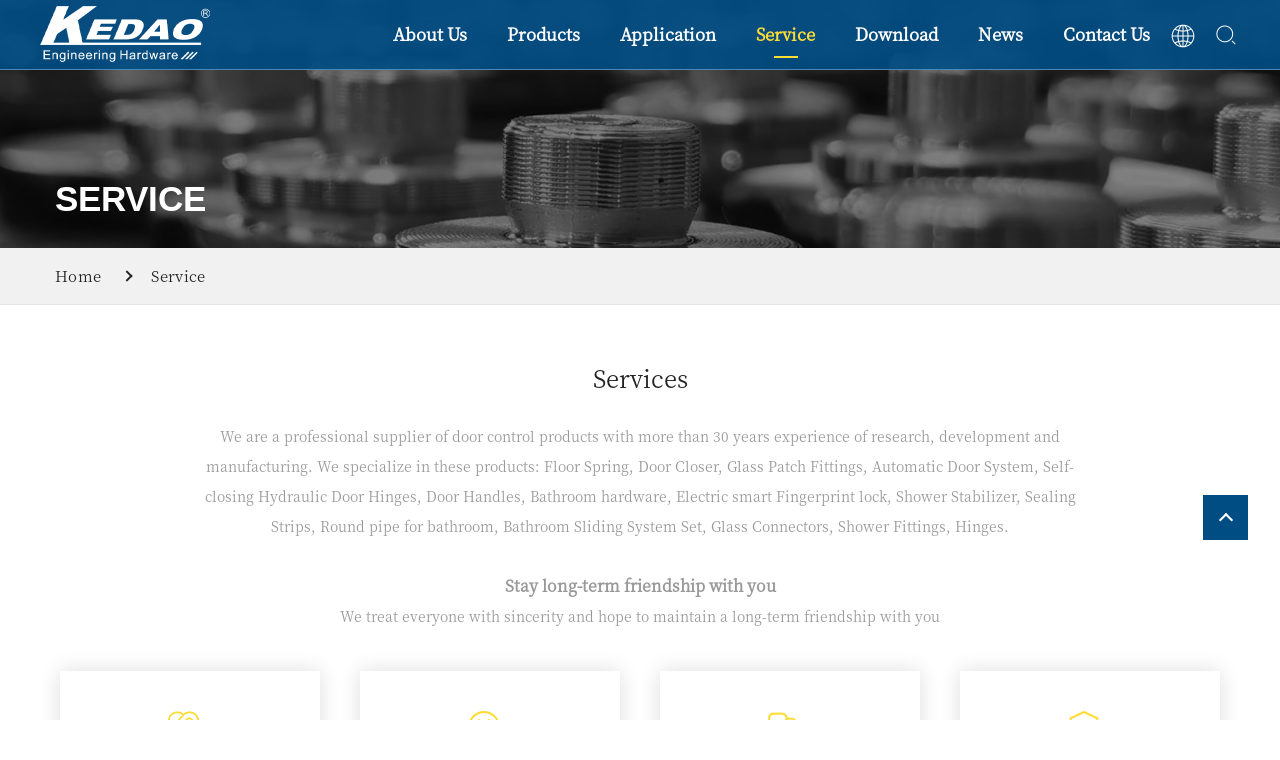

--- FILE ---
content_type: text/html
request_url: https://www.kedao.net/service.html
body_size: 6227
content:
<!DOCTYPE html>
<html lang="en">
<head>
    <meta charset="UTF-8">
    <meta name="keywords" content="service" />
    <meta name="description" content="You can find cost-effective floor springs, cost-effective door closers, cost-effective access control security systems, etc. at Kedao.
" />
    <meta http-equiv="X-UA-Compatible" content="IE=Edge,chrome=1">
    <meta name="renderer" content="webkit">
    <meta name="viewport"
        content="width=device-width, user-scalable=no, initial-scale=1.0, maximum-scale=1.0, minimum-scale=1.0" />
    <meta name="wap-font-scale" content="no" />
    <meta name="apple-mobile-web-app-capable" content="yes" />
    <meta name="format-detection" content="telephone=yes" />
    <meta name="Robots" content="all">
    <!--|   Technology By YIGE - www.yige-tech.com |-->
    <meta name="Author" content="Foshan Yige Technology specializes in providing foreign trade website construction, Google SEM promotion, Google SEO ranking optimization, and Facebook & YouTube operation and promotion services." />
    <meta property="og:type" content="Page" />
    <meta property="og:title"
        content="service" />
    <meta property="og:site_name"
        content="service" />
    <meta property="og:description" content="You can find cost-effective floor springs, cost-effective door closers, cost-effective access control security systems, etc. at Kedao.
" />
    <meta property="og:url" content="https://www.kedao.net/service.html" />
    <meta property="og:image" content="https://www.kedao.net/Public/www/images/logo.gif" />
    <meta property="og:name"
        content="service" />
    <meta property="og:category" content="Service">
    <meta property="og:release_date" content="" />
    <link rel="alternate" href="https://www.kedao.net" hreflang="en" />
    <link rel="canonical" href="https://www.kedao.net/service.html" />
    <link rel="shortcut icon" href="/Public/www/images/favicon.ico" type="image/x-icon" />
    <title>service</title>
    <!-- css -->
    <link rel="stylesheet" href="/Public/www/css/all.css">
    <style>
        @font-face {
            font-family: "SourceHan";
            src: url("/Public/www/fonts/SourceHanSerifCN-Regular.otf");
            font-display: swap;
        }
    </style>
    <link rel="stylesheet" href="/Public/www/css/main.css?v=1746681348">
    <!-- js -->
    <script src="/Public/www/js/jquery.min.js" type="e00150714c61d33398df9e3d-text/javascript"></script>
<!-- Google Tag Manager -->
<script type="e00150714c61d33398df9e3d-text/javascript">(function(w,d,s,l,i){w[l]=w[l]||[];w[l].push({'gtm.start':
new Date().getTime(),event:'gtm.js'});var f=d.getElementsByTagName(s)[0],
j=d.createElement(s),dl=l!='dataLayer'?'&l='+l:'';j.async=true;j.src=
'https://www.googletagmanager.com/gtm.js?id='+i+dl;f.parentNode.insertBefore(j,f);
})(window,document,'script','dataLayer','GTM-NG9FMWR');</script>
<!-- End Google Tag Manager -->
<meta name="google-site-verification" content="E7H-PYSsZIeJdXSnoRJxL24bZYWspaYwtcFMQ2jxPos" />
</head>
<body>
<!-- Google Tag Manager (noscript) -->
<noscript><iframe src="https://www.googletagmanager.com/ns.html?id=GTM-NG9FMWR"
height="0" width="0" style="display:none;visibility:hidden"></iframe></noscript>
<!-- End Google Tag Manager (noscript) -->
    <!-- header -->
    <header>
        <div class="pc-nav">
            <div class="container">
                <div class="row">
                    <div class="content clearfix">
                        <div class="pull-left">
                                                        <a class="logo" href="https://www.kedao.net" title="service">
                                <img width="170" height="57"  src="https://www.kedao.net/Public/www/images/logo.png" alt="service"  /></a>
                                                    </div>
                        <div class="pull-right">
                            <div class="header-search pull-right">
                                <div class="box-img">
                                    <img src="/Public/www/images/search-icon.png" alt="">
                                </div>
                                <div class="search-box ">
                                    <form action="https://www.kedao.net/Search/index.html" method="GET" class="clearfix">
                                        <input type="hidden" name="module" value="Product">
                                        <input type="hidden" name="lang" value="1">
                                        <input type="hidden" name="l" value="en">
                                        <input type="text" name="keyword" placeholder="Search...">
                                        <button type="submit"> <img src="/Public/www/images/search-icon.png"
                                                alt=""></button>
                                    </form>
                                </div>
                            </div>
                            <div class="language pull-right">
                                <img src="/Public/www/images/language.png" alt="">
                                <div class="language-box">
                                    <a class="hrefa" href="/en" title="English"> English </a>
                                    <a class="hrefa" href="/cn" title="中文简体"> 中文简体 </a>                               
                                </div>
                            </div>
                        </div>
                        <div class="pull-right">
                            <div class="nav navigation">
                                <ul class="first-menu">
                                    <li class="" data-id="74"><a
                                                    href="https://www.kedao.net/about-us.html"
                                                    title="About Us">About Us</a></li><li class="" data-id="73"><a
                                                    href="https://www.kedao.net/products/products.html"
                                                    title="Products">Products</a></li><li class="" data-id="116"><a
                                                    href="https://www.kedao.net/cases/application.html"
                                                    title="Application">Application</a></li><li class="active" data-id="108"><a
                                                    href="https://www.kedao.net/service.html"
                                                    title="Service">Service</a></li><li class="" data-id="122"><a
                                                    href="https://www.kedao.net/downloads/download.html"
                                                    title="Download">Download</a></li><li class="" data-id="77"><a
                                                    href="https://www.kedao.net/articles/news.html"
                                                    title="News">News</a></li><li class="" data-id="78"><a
                                                    href="https://www.kedao.net/contact-us.html"
                                                    title="Contact Us">Contact Us</a></li>                                </ul>
                            </div>
                        </div>
                    </div>
                </div>
            </div>
            <!-- 二级 -->
            <div class="navigation-down">
                <div class="nav-down-menu" id="73" data-id="73">
                            <div class="container">
                                <div class="row">
                                    <div class="clearfix">
                                        <ul class="sub-menu clearfix">
                                            <!-- start -->
                                            <li class="col-md-4 ">
                                                        <a href="https://www.kedao.net/products/floor-spring.html"
                                                            title="Floor Spring">Floor Spring</a>
                                                                                                            </li><li class="col-md-4 ">
                                                        <a href="https://www.kedao.net/products/door-closer.html"
                                                            title="Door Closer">Door Closer</a>
                                                                                                            </li><li class="col-md-4 ">
                                                        <a href="https://www.kedao.net/products/glass-patch-fittings.html"
                                                            title="Glass Patch Fittings">Glass Patch Fittings</a>
                                                                                                            </li><li class="col-md-4 ">
                                                        <a href="https://www.kedao.net/products/glass-door-lock.html"
                                                            title="Glass Door Lock">Glass Door Lock</a>
                                                                                                            </li><li class="col-md-4 ">
                                                        <a href="https://www.kedao.net/products/automatic-sliding-door-drive.html"
                                                            title="Automatic Sliding Door Drive">Automatic Sliding Door Drive</a>
                                                                                                            </li><li class="col-md-4 ">
                                                        <a href="https://www.kedao.net/products/aluminium-door-lock.html"
                                                            title="Aluminium Door Lock">Aluminium Door Lock</a>
                                                                                                            </li><li class="col-md-4 ">
                                                        <a href="https://www.kedao.net/products/electric-swing-door-opener.html"
                                                            title="Electric Swing Door Opener">Electric Swing Door Opener</a>
                                                                                                            </li><li class="col-md-4 ">
                                                        <a href="https://www.kedao.net/products/shower-door-hinges.html"
                                                            title="Shower Door Hinges">Shower Door Hinges</a>
                                                                                                            </li><li class="col-md-4 ">
                                                        <a href="https://www.kedao.net/products/shower-glass-clamps.html"
                                                            title="Shower Glass Clamps">Shower Glass Clamps</a>
                                                                                                            </li><li class="col-md-4 ">
                                                        <a href="https://www.kedao.net/products/door-handles.html"
                                                            title="Door Handles">Door Handles</a>
                                                                                                            </li><li class="col-md-4 ">
                                                        <a href="https://www.kedao.net/products/shower-knobs.html"
                                                            title="Shower Knobs">Shower Knobs</a>
                                                                                                            </li><li class="col-md-4 ">
                                                        <a href="https://www.kedao.net/products/balustrade-panel-glass-railing-glass-d-clamp.html"
                                                            title="Balustrade Panel Glass Railing Glass D Clamp">Balustrade Panel Glass Railing Glass D Clamp</a>
                                                                                                            </li><li class="col-md-4 ">
                                                        <a href="https://www.kedao.net/products/access-control-security-system.html"
                                                            title="Access Control Security System">Access Control Security System</a>
                                                                                                            </li><li class="col-md-4 ">
                                                        <a href="https://www.kedao.net/products/support-bars-and-brackets.html"
                                                            title="Support Bars and Brackets">Support Bars and Brackets</a>
                                                                                                            </li><li class="col-md-4 ">
                                                        <a href="https://www.kedao.net/products/shower-door-water-seals-and-wipes-pvc.html"
                                                            title="Shower Door Water Seals and Wipes Pvc">Shower Door Water Seals and Wipes Pvc</a>
                                                                                                            </li><li class="col-md-4 ">
                                                        <a href="https://www.kedao.net/products/sliding-glass-door-systems.html"
                                                            title="Sliding Glass Door Systems">Sliding Glass Door Systems</a>
                                                                                                            </li><li class="col-md-4 ">
                                                        <a href="https://www.kedao.net/products/sliding-shower-door-systems.html"
                                                            title="Sliding Shower Door Systems">Sliding Shower Door Systems</a>
                                                                                                            </li><li class="col-md-4 ">
                                                        <a href="https://www.kedao.net/products/glass-connector.html"
                                                            title="Glass Connector">Glass Connector</a>
                                                                                                            </li><li class="col-md-4 ">
                                                        <a href="https://www.kedao.net/products/shower-stabilizer.html"
                                                            title="Shower Stabilizer">Shower Stabilizer</a>
                                                                                                            </li><li class="col-md-4 ">
                                                        <a href="https://www.kedao.net/products/pivot-door-system.html"
                                                            title="Pivot Door System">Pivot Door System</a>
                                                                                                            </li><li class="col-md-4 ">
                                                        <a href="https://www.kedao.net/products/sliding-shower-door-knobs.html"
                                                            title="Sliding Shower Door Knobs">Sliding Shower Door Knobs</a>
                                                                                                            </li><li class="col-md-4 ">
                                                        <a href="https://www.kedao.net/products/spider-fittings.html"
                                                            title="Spider Fittings">Spider Fittings</a>
                                                                                                            </li>                                            <!-- end -->
                                        </ul>
                                    </div>
                                </div>
                            </div>
                        </div><div class="nav-down-menu" id="116" data-id="116">
                            <div class="container">
                                <div class="row">
                                    <div class="clearfix">
                                        <ul class="sub-menu clearfix">
                                            <!-- start -->
                                            <li class="col-md-4 ">
                                                        <a href="https://www.kedao.net/AutomaticDoor_46.html"
                                                            title="Automatic Door">Automatic Door</a>
                                                                                                            </li><li class="col-md-4 ">
                                                        <a href="https://www.kedao.net/ManualSlidingDoor_45.html"
                                                            title="Manual Sliding Door">Manual Sliding Door</a>
                                                                                                            </li><li class="col-md-4 ">
                                                        <a href="https://www.kedao.net/FramelessSwingDoor_44.html"
                                                            title="Frameless Swing Door">Frameless Swing Door</a>
                                                                                                            </li><li class="col-md-4 ">
                                                        <a href="https://www.kedao.net/FramedSwingDoor_43.html"
                                                            title="Framed Swing Door">Framed Swing Door</a>
                                                                                                            </li>                                            <!-- end -->
                                        </ul>
                                    </div>
                                </div>
                            </div>
                        </div>            </div>
        </div>
        <!-- wap-nav -->
        <div class="wap-nav">
            <div class="bg">
                <div class="bg_l"><span class="close-btn">×</span></div>
                <div class="nav_right">
                    <div class="nav_rin">
                        <ul class="menu_ul">
                            <li style="text-align: center">
                                <a class="wap-logo-menu" href="https://www.kedao.net" title="service"><img
                                        src="/Public/www/images/logo.png" alt=""></a>
                            </li>
                            <li class=""><a href="https://www.kedao.net" title="service">Home</a></li>
                            <li class="active menu_li ">
                                        <a href="https://www.kedao.net/about-us.html"
                                            title="About Us">About Us</a>
                                                                            </li><li class="active menu_li ">
                                        <a href="https://www.kedao.net/products/products.html"
                                            title="Products">Products</a>
                                                                                <span class="arrow"><i></i></span>
                                        <ul class="mt_ul">
                                            <li>
                                                        <a href="https://www.kedao.net/products/floor-spring.html"
                                                            title="Floor Spring">Floor Spring</a>
                                                                                                                <ul class="three">
                                                                                                                    </ul>
                                                    </li><li>
                                                        <a href="https://www.kedao.net/products/door-closer.html"
                                                            title="Door Closer">Door Closer</a>
                                                                                                                <ul class="three">
                                                                                                                    </ul>
                                                    </li><li>
                                                        <a href="https://www.kedao.net/products/glass-patch-fittings.html"
                                                            title="Glass Patch Fittings">Glass Patch Fittings</a>
                                                                                                                <ul class="three">
                                                                                                                    </ul>
                                                    </li><li>
                                                        <a href="https://www.kedao.net/products/glass-door-lock.html"
                                                            title="Glass Door Lock">Glass Door Lock</a>
                                                                                                                <ul class="three">
                                                                                                                    </ul>
                                                    </li><li>
                                                        <a href="https://www.kedao.net/products/automatic-sliding-door-drive.html"
                                                            title="Automatic Sliding Door Drive">Automatic Sliding Door Drive</a>
                                                                                                                <ul class="three">
                                                                                                                    </ul>
                                                    </li><li>
                                                        <a href="https://www.kedao.net/products/aluminium-door-lock.html"
                                                            title="Aluminium Door Lock">Aluminium Door Lock</a>
                                                                                                                <ul class="three">
                                                                                                                    </ul>
                                                    </li><li>
                                                        <a href="https://www.kedao.net/products/electric-swing-door-opener.html"
                                                            title="Electric Swing Door Opener">Electric Swing Door Opener</a>
                                                                                                                <ul class="three">
                                                                                                                    </ul>
                                                    </li><li>
                                                        <a href="https://www.kedao.net/products/shower-door-hinges.html"
                                                            title="Shower Door Hinges">Shower Door Hinges</a>
                                                                                                                <ul class="three">
                                                                                                                    </ul>
                                                    </li><li>
                                                        <a href="https://www.kedao.net/products/shower-glass-clamps.html"
                                                            title="Shower Glass Clamps">Shower Glass Clamps</a>
                                                                                                                <ul class="three">
                                                                                                                    </ul>
                                                    </li><li>
                                                        <a href="https://www.kedao.net/products/door-handles.html"
                                                            title="Door Handles">Door Handles</a>
                                                                                                                <ul class="three">
                                                                                                                    </ul>
                                                    </li><li>
                                                        <a href="https://www.kedao.net/products/shower-knobs.html"
                                                            title="Shower Knobs">Shower Knobs</a>
                                                                                                                <ul class="three">
                                                                                                                    </ul>
                                                    </li><li>
                                                        <a href="https://www.kedao.net/products/balustrade-panel-glass-railing-glass-d-clamp.html"
                                                            title="Balustrade Panel Glass Railing Glass D Clamp">Balustrade Panel Glass Railing Glass D Clamp</a>
                                                                                                                <ul class="three">
                                                                                                                    </ul>
                                                    </li><li>
                                                        <a href="https://www.kedao.net/products/access-control-security-system.html"
                                                            title="Access Control Security System">Access Control Security System</a>
                                                                                                                <ul class="three">
                                                                                                                    </ul>
                                                    </li><li>
                                                        <a href="https://www.kedao.net/products/support-bars-and-brackets.html"
                                                            title="Support Bars and Brackets">Support Bars and Brackets</a>
                                                                                                                <ul class="three">
                                                                                                                    </ul>
                                                    </li><li>
                                                        <a href="https://www.kedao.net/products/shower-door-water-seals-and-wipes-pvc.html"
                                                            title="Shower Door Water Seals and Wipes Pvc">Shower Door Water Seals and Wipes Pvc</a>
                                                                                                                <ul class="three">
                                                                                                                    </ul>
                                                    </li><li>
                                                        <a href="https://www.kedao.net/products/sliding-glass-door-systems.html"
                                                            title="Sliding Glass Door Systems">Sliding Glass Door Systems</a>
                                                                                                                <ul class="three">
                                                                                                                    </ul>
                                                    </li><li>
                                                        <a href="https://www.kedao.net/products/sliding-shower-door-systems.html"
                                                            title="Sliding Shower Door Systems">Sliding Shower Door Systems</a>
                                                                                                                <ul class="three">
                                                                                                                    </ul>
                                                    </li><li>
                                                        <a href="https://www.kedao.net/products/glass-connector.html"
                                                            title="Glass Connector">Glass Connector</a>
                                                                                                                <ul class="three">
                                                                                                                    </ul>
                                                    </li><li>
                                                        <a href="https://www.kedao.net/products/shower-stabilizer.html"
                                                            title="Shower Stabilizer">Shower Stabilizer</a>
                                                                                                                <ul class="three">
                                                                                                                    </ul>
                                                    </li><li>
                                                        <a href="https://www.kedao.net/products/pivot-door-system.html"
                                                            title="Pivot Door System">Pivot Door System</a>
                                                                                                                <ul class="three">
                                                                                                                    </ul>
                                                    </li><li>
                                                        <a href="https://www.kedao.net/products/sliding-shower-door-knobs.html"
                                                            title="Sliding Shower Door Knobs">Sliding Shower Door Knobs</a>
                                                                                                                <ul class="three">
                                                                                                                    </ul>
                                                    </li><li>
                                                        <a href="https://www.kedao.net/products/spider-fittings.html"
                                                            title="Spider Fittings">Spider Fittings</a>
                                                                                                                <ul class="three">
                                                                                                                    </ul>
                                                    </li>                                        </ul>
                                                                            </li><li class="active menu_li ">
                                        <a href="https://www.kedao.net/cases/application.html"
                                            title="Application">Application</a>
                                                                                <span class="arrow"><i></i></span>
                                        <ul class="mt_ul">
                                            <li>
                                                        <a href="https://www.kedao.net/cases/automatic-door.html"
                                                            title="Automatic Door">Automatic Door</a>
                                                                                                                <ul class="three">
                                                                                                                    </ul>
                                                    </li><li>
                                                        <a href="https://www.kedao.net/cases/manual-sliding-door.html"
                                                            title="Manual Sliding Door">Manual Sliding Door</a>
                                                                                                                <ul class="three">
                                                                                                                    </ul>
                                                    </li><li>
                                                        <a href="https://www.kedao.net/cases/frameless-swing-door.html"
                                                            title="Frameless Swing Door">Frameless Swing Door</a>
                                                                                                                <ul class="three">
                                                                                                                    </ul>
                                                    </li><li>
                                                        <a href="https://www.kedao.net/cases/framed-swing-door.html"
                                                            title="Framed Swing Door">Framed Swing Door</a>
                                                                                                                <ul class="three">
                                                                                                                    </ul>
                                                    </li>                                        </ul>
                                                                            </li><li class="active menu_li actived">
                                        <a href="https://www.kedao.net/service.html"
                                            title="Service">Service</a>
                                                                            </li><li class="active menu_li ">
                                        <a href="https://www.kedao.net/downloads/download.html"
                                            title="Download">Download</a>
                                                                            </li><li class="active menu_li ">
                                        <a href="https://www.kedao.net/articles/news.html"
                                            title="News">News</a>
                                                                            </li><li class="active menu_li ">
                                        <a href="https://www.kedao.net/contact-us.html"
                                            title="Contact Us">Contact Us</a>
                                                                            </li>                        </ul>
                    </div>
                </div>
            </div>
            <div class="header">
                <div class="h_in clearfix">
                    <div class="pull-left">
                        <div class="wap-nav-search ">
                            <img class="wap-search" src="/Public/www/images/search-icon.png" alt="">
                            <form action="/Search/index.html" method="GET">
                                <input type="hidden" name="module" value="Product">
                                <input type="hidden" name="lang" value="1">
                                <input type="hidden" name="l" value="en">
                                <button type="submit"><img src="/Public/www/images/search-icon.png" alt=""></button>
                                <input type="text" name="keyword" placeholder="Search">
                            </form>
                        </div>
                    </div>
                    <div class="wap-logo pull-left">
                        <a href="https://www.kedao.net" title="service"><img src="/Public/www/images/logo.png" alt=""></a>
                    </div>
                    <div class="h_right pull-right">
                        <span></span>
                    </div>
                    
                </div>
            </div>
        </div>
    </header>
<!-- background-img -->
<bg-banner>
    <div class="bg-banner"
        style="background-image: url( /Public/www/images/product-bg.jpg);">
        <div class="container">
            <div class="row">
                <div class="col-xs-12">
                    <h3>Service</h3>
                </div>
            </div>
        </div>
    </div>
</bg-banner>
<!-- 路径导航 -->
<route>
    <div class="route">
        <div class="container">
            <ul class="clearfix">
                <li><a href="https://www.kedao.net" title="service"> Home</a></li>
                                                <li><a href="https://www.kedao.net/service.html"
                        title="Service">Service</a></li>
                            </ul>
        </div>
    </div>
</route>
<!-- header end -->
<!-- solution -->
<div class="yige-serviceShow2">
    <!-- service  -->
    <div class="container">
        <div class="row">
            <div class="service">
                <div class="common-title">
                    <h3 class="b-title">Services</h3>
                    <div>
                        <div class="desc">We are a professional supplier of door control products with more than 30 years experience of research, development and manufacturing. We specialize in these products: Floor Spring, Door Closer, Glass Patch Fittings, Automatic Door System, Self-closing Hydraulic Door Hinges, Door Handles, Bathroom hardware, Electric smart Fingerprint lock, Shower Stabilizer, Sealing Strips, Round pipe for bathroom, Bathroom Sliding System Set, Glass Connectors, Shower Fittings, Hinges.</div>

<div class="desc">
<p style="font-size:16px ;"><strong>Stay long-term friendship with you</strong></p>

<p>We treat everyone with sincerity and hope to maintain a long-term friendship with you</p>
</div>
                    </div>
                 
                </div>
                <div class="list clearfix">
                    <div class="col-md-3 col-sm-6">
                            <div class="item">
                                <div class="img-box">
                                    <img src="https://www.kedao.net/Public/www/images/map-icon2.png" alt="OEM/ODM">
                                </div>
                                <h4 class="name">OEM/ODM</h4>
                                <div class="txt"><p>We provide OEM and ODM services for customers, just simply tell us about your idea and design, and then we are going to make it happen.</p>
</div>
                            </div>
                        </div><div class="col-md-3 col-sm-6">
                            <div class="item">
                                <div class="img-box">
                                    <img src="https://www.kedao.net/Public/www/images/service-icon02.png" alt="Factory price">
                                </div>
                                <h4 class="name">Factory price</h4>
                                <div class="txt"><p>As a factory with 30 years of experience, please have confidence in us, we have the strength to supply you with large quantities, Factory Price ONLY</p>
</div>
                            </div>
                        </div><div class="col-md-3 col-sm-6">
                            <div class="item">
                                <div class="img-box">
                                    <img src="https://www.kedao.net/Public/www/images/service-icon03.png" alt="Flexible delivery">
                                </div>
                                <h4 class="name">Flexible delivery</h4>
                                <div class="txt"><p>You can choose the most suitable delivery method, we also support door delivery for most countries.</p>
</div>
                            </div>
                        </div><div class="col-md-3 col-sm-6">
                            <div class="item">
                                <div class="img-box">
                                    <img src="https://www.kedao.net/Public/www/images/service-icon04.png" alt="Factory inspection">
                                </div>
                                <h4 class="name">Factory inspection</h4>
                                <div class="txt"><p>We welcome you to visit our factory. Not only we support factory inspection, we also support product inspection.</p>
</div>
                            </div>
                        </div>                </div>
            </div>
        </div>
    </div>

    <!-- solutions -->
    <div class="container">
        <div class="row">
            <div class="yige-solutions">
                <div class="common-title">
                    <h3 class="b-title">Bespoke Solutions for your Industry</h3>
                </div>
                <div class="list clearfix">
                    <div class="col-md-4 col-sm-6">
                            <div class="item">
                                <div class="img-box">
                                    <img src="https://www.kedao.net/Public/www/images/service-how01.jpg" alt="machining hole">
                                    <div class="layer">
                                        <div class="content-txt">
                                            <h4 class="title">machining hole</h4>
                                        </div>
                                    </div>
                                </div>
                                <h3 class="name clamp1">machining hole</h3>
                            </div>
                        </div><div class="col-md-4 col-sm-6">
                            <div class="item">
                                <div class="img-box">
                                    <img src="https://www.kedao.net/Public/www/images/service-how02.jpg" alt="Auto CNC machines">
                                    <div class="layer">
                                        <div class="content-txt">
                                            <h4 class="title">Auto CNC machines</h4>
                                        </div>
                                    </div>
                                </div>
                                <h3 class="name clamp1">Auto CNC machines</h3>
                            </div>
                        </div><div class="col-md-4 col-sm-6">
                            <div class="item">
                                <div class="img-box">
                                    <img src="https://www.kedao.net/Public/www/images/service-how03.jpg" alt="CAM machining">
                                    <div class="layer">
                                        <div class="content-txt">
                                            <h4 class="title">CAM machining</h4>
                                        </div>
                                    </div>
                                </div>
                                <h3 class="name clamp1">CAM machining</h3>
                            </div>
                        </div><div class="col-md-4 col-sm-6">
                            <div class="item">
                                <div class="img-box">
                                    <img src="https://www.kedao.net/Public/www/images/service-how04.jpg" alt="CAM machining head">
                                    <div class="layer">
                                        <div class="content-txt">
                                            <h4 class="title">CAM machining head</h4>
                                        </div>
                                    </div>
                                </div>
                                <h3 class="name clamp1">CAM machining head</h3>
                            </div>
                        </div><div class="col-md-4 col-sm-6">
                            <div class="item">
                                <div class="img-box">
                                    <img src="https://www.kedao.net/Public/www/images/service-how05.jpg" alt="coloring">
                                    <div class="layer">
                                        <div class="content-txt">
                                            <h4 class="title">coloring</h4>
                                        </div>
                                    </div>
                                </div>
                                <h3 class="name clamp1">coloring</h3>
                            </div>
                        </div><div class="col-md-4 col-sm-6">
                            <div class="item">
                                <div class="img-box">
                                    <img src="https://www.kedao.net/Public/www/images/service-how06.jpg" alt="machining cleaning">
                                    <div class="layer">
                                        <div class="content-txt">
                                            <h4 class="title">machining cleaning</h4>
                                        </div>
                                    </div>
                                </div>
                                <h3 class="name clamp1">machining cleaning</h3>
                            </div>
                        </div><div class="col-md-4 col-sm-6">
                            <div class="item">
                                <div class="img-box">
                                    <img src="https://www.kedao.net/Public/www/images/service-how07.jpg" alt="machining">
                                    <div class="layer">
                                        <div class="content-txt">
                                            <h4 class="title">machining</h4>
                                        </div>
                                    </div>
                                </div>
                                <h3 class="name clamp1">machining</h3>
                            </div>
                        </div><div class="col-md-4 col-sm-6">
                            <div class="item">
                                <div class="img-box">
                                    <img src="https://www.kedao.net/Public/www/images/service-how08.jpg" alt="machining">
                                    <div class="layer">
                                        <div class="content-txt">
                                            <h4 class="title">machining</h4>
                                        </div>
                                    </div>
                                </div>
                                <h3 class="name clamp1">machining</h3>
                            </div>
                        </div>                </div>
            </div>
        </div>
    </div>
</div>
<!-- footer -->
<footer>
    <div class="container">
        <div class="row">

            <div class="top">
                <a href="https://www.kedao.net" title="service" class="footer-logo"><img src="/Public/www/images/logo.png" alt="service" /></a>
                <div class="footer-nav">
                    <a href="https://www.kedao.net/about-us.html"
                                title="About Us">About Us</a><a href="https://www.kedao.net/products/products.html"
                                title="Products">Products</a><a href="https://www.kedao.net/cases/application.html"
                                title="Application">Application</a><a href="https://www.kedao.net/service.html"
                                title="Service">Service</a><a href="https://www.kedao.net/downloads/download.html"
                                title="Download">Download</a><a href="https://www.kedao.net/articles/news.html"
                                title="News">News</a><a href="https://www.kedao.net/contact-us.html"
                                title="Contact Us">Contact Us</a>                </div>
            </div>
            <div class="content clearfix">
                <div class="col-md-3">
                    <div class="info">
                        <h4>Contact Us</h4>
                       
                        <p>Email: <span onclick="if (!window.__cfRLUnblockHandlers) return false; window.open('mailto:1111@kedao.net')" data-cf-modified-e00150714c61d33398df9e3d-=""><a href="/cdn-cgi/l/email-protection" class="__cf_email__" data-cfemail="5564646464153e3031343a7b3b3021">[email&#160;protected]</a></span></p>
                                                <p>Telephone: <span onclick="if (!window.__cfRLUnblockHandlers) return false; window.open('tel:0086 758 8577771')" data-cf-modified-e00150714c61d33398df9e3d-="">0086 758 8577771</span></p>
                        <!--<p>Whatsapp: <a
                                href="https://api.whatsapp.com/send?phone=+86 13822684444&text=Hello my friend, welcome to have a chat with me. How can i help you?"
                                title="+86 13822684444" target="_blank">+86 13822684444</a> </p>
                        <p>Wechat: <span>kedao4444</span></p>
                         <p>QQ: <span>282126412</span></p> -->
                        <p>Facebook: <span>https://www.facebook.com/KedaoHardware</span></p>
                                               
                    </div>
                    <div class="share">
                                                                        <a href="https://www.facebook.com/KedaoHardware" title="https://www.facebook.com/KedaoHardware" target="_blank">
                            <img src="/Public/www/images/facebook.png" alt="">
                        </a>
                                                                                                <script data-cfasync="false" src="/cdn-cgi/scripts/5c5dd728/cloudflare-static/email-decode.min.js"></script><script src="https://platform.linkedin.com/in.js" type="e00150714c61d33398df9e3d-text/javascript"> lang: en_US</script>
                        <script type="IN/FollowCompany" data-id="96620249" data-counter="right"></script>
                         
                                              
                            
                    </div>
                </div>
                <div class="col-md-9">
                    <div class="footer-form">
                        <div>
                            <h4>Contact Us</h4>
                            <form method="post" name="form" class="clearfix" onsubmit="if (!window.__cfRLUnblockHandlers) return false; return beforeSubmit3(this);" action="https://www.kedao.net/Index/message.html" onclick="if (!window.__cfRLUnblockHandlers) return false; token_check(this)" data-cf-modified-e00150714c61d33398df9e3d-="">
                                <input name="forwarda" type="hidden"
                                    value="https://www.kedao.net//service.html" />
                                <input name="catname" type="hidden" value="Service">
                          
                                <input type="hidden" name="token" value="">
                                <div class="col-md-6">
                                    <input type="text" name="email" class="formemail" onclick="if (!window.__cfRLUnblockHandlers) return false; formhistory('.fformhistory');" placeholder="*Email" data-cf-modified-e00150714c61d33398df9e3d-="">
                                    <input name="catname" type="hidden" value="Service" />
                                    <input type="text" name="phone" placeholder="Phone">
                                    <input type="text" name="com" placeholder="*Company">
                                </div>
                                <!-- token -->
                                <div class="company col-md-12 input-item" style="display: none">
                                    <div class="type">this_secret</div>
                                    <input type="text" name="this_secret" id="this_secret" placeholder="Please enter your company">
                                </div>
                                  <!-- token -->
                                <div class="message-box col-md-6">
                                    <textarea name="message" placeholder="*Message"></textarea>
                                </div>
                                <button type="submit">Submit</button>
                            </form>
                        </div>
                    </div>
                </div>

            </div>
            <div class="copy">
                <a href="https://www.kedao.net/PrivacyPolicy.html">PrivacyPolicy</a>
            </div>
        </div>
    </div>

    <!--scroll-top-->
    <div class="scroll-top">
        <i></i>
    </div>
</footer>
<script src="/cdn-cgi/scripts/7d0fa10a/cloudflare-static/rocket-loader.min.js" data-cf-settings="e00150714c61d33398df9e3d-|49" defer></script><script defer src="https://static.cloudflareinsights.com/beacon.min.js/vcd15cbe7772f49c399c6a5babf22c1241717689176015" integrity="sha512-ZpsOmlRQV6y907TI0dKBHq9Md29nnaEIPlkf84rnaERnq6zvWvPUqr2ft8M1aS28oN72PdrCzSjY4U6VaAw1EQ==" data-cf-beacon='{"version":"2024.11.0","token":"323a4ea02b954387b5f6309a09abf1d1","r":1,"server_timing":{"name":{"cfCacheStatus":true,"cfEdge":true,"cfExtPri":true,"cfL4":true,"cfOrigin":true,"cfSpeedBrain":true},"location_startswith":null}}' crossorigin="anonymous"></script>
</body>
<!-- js -->
<script src="/Public/www/js/all.js" type="e00150714c61d33398df9e3d-text/javascript"></script>
<script src="/Public/www/js/jquery.md5.js" type="e00150714c61d33398df9e3d-text/javascript"></script>
<script src="/Public/www/js/main.js?v=1746681348" type="e00150714c61d33398df9e3d-text/javascript"></script>
<script src="/Public/www/js/token.js" type="e00150714c61d33398df9e3d-text/javascript"></script>
<script src="/Public/www/js/jquery.md5.js" type="e00150714c61d33398df9e3d-text/javascript"></script>
<script type="e00150714c61d33398df9e3d-text/javascript">

    //取消浏览器默认操作
    // document.body.onselectstart =
    // document.body.oncontextmenu =
    // function () {
    //     return false; 
    // }
</script>
<style>
    #about16 .history li:nth-child(2n-1) div{
        text-align: justify;
    }
</style>
</html>

--- FILE ---
content_type: text/css
request_url: https://www.kedao.net/Public/www/css/main.css?v=1746681348
body_size: 17973
content:
/* RESET */
body, div, dl, dt, dd, ul, ol, li, h1, h2, h3, h4, h5, h6, pre, code, form, fieldset, legend, input, textarea, p, blockquote, th, td {
    margin: 0;
    padding: 0;
}

table {
    border-collapse: collapse;
    border-spacing: 0;
}

fieldset, img {
    border: 0;
}

address, caption, cite, code, dfn, em, th, var, i {
    font-style: normal;
    font-weight: normal;
}

ol, ul, li {
    list-style: none;
}

caption, th {
    text-align: left;
}

q:before, q:after {
    content: '';
}

a:focus {
    outline-style: none;
}

abbr, acronym {
    border: 0;
    font-variant: normal;
}

sub {
    vertical-align: text-bottom;
}

input, textarea, select, button {
    font-family: inherit;
    font-size: inherit;
    font-weight: inherit;
    *font-size: 100%;
    outline: none;
    border: none;
}

textarea {
    resize: none;
}

input::-ms-clear {
    display: none;
}

a, a:focus, a:hover {
    text-decoration: none;
}

@font-face {
    font-family: "SourceHan";
    src: url("../fonts/SourceHanSerifCN-Regular.otf");
    font-display: swap;
}

body {
    font: 16px/1.3 Arial, "PingFang SC", "Hiragino Sans GB", "Microsoft YaHei", "WenQuanYi Micro Hei", sans-serif;
    overflow-x: hidden;
    color: #333;
    -webkit-font-smoothing: antialiased;
    position: relative;
    --themeColor: #004d84;
    --bgColor: #fddc35;
    --swiper-theme-color: var(--themeColor);
    font-family: "SourceHan";
}

::-moz-selection {
    background: var(--themeColor);
    color: #fff;
}

::selection {
    background: var(--themeColor);
    color: #fff;
}

:focus {
    outline-color: var(--themeColor);
}

textarea:focus,
input:focus {
    border-color: var(--themeColor) !important;
}

img {
    max-width: 100%;
    height: auto;
}

a {
    color: inherit;
}

a:hover {
    color: inherit;
}

.nav-tabs>li>a {
    border-radius: 0;
    border: none;
    margin: 0;
}

.nav-tabs {
    border: none;
    display: flex;
    align-items: center;
    justify-content: center;
}

.nav-tabs>li>a:hover {
    background-color: transparent;
    border: none;
}

.nav-tabs>li.active>a, .nav-tabs>li.active>a:focus, .nav-tabs>li.active>a:hover {
    border: 0;
    background-color: transparent;
}

/* RESET */
/* bg-banner start */
.bg-banner {
    position: relative;
}

.bg-banner .route {
    position: absolute;
    bottom: 30px;
    width: 100%;
    max-width: 1600px;
    margin: 0 auto;
}

.bg-banner .route li {
    display: inline-block;
    position: relative;
    padding-right: 15px;
}

.route ul>li::after {
    content: "";
    top: 10px;
    right: 3px;
    width: 6px;
    height: 6px;
    position: absolute;
    border-left: 1.5px solid #666;
    border-bottom: 1.5px solid #666;
    -webkit-transform: translate(0, -50%) rotate(-135deg);
    transform: translate(0, -50%) rotate(-135deg);
}

.route ul>li:last-child::after {
    border: none;
}

.route ul li a {
    text-transform: capitalize;
    color: #666;
}

.route ul li a:hover {
    color: var(--themeColor);
}

/* bg-banner end */
/* scroll-top start */
.scroll-top {
    z-index: 999;
    position: fixed;
    bottom: 25%;
    right: 32px;
    width: 45px;
    height: 45px;
    line-height: 42px;
    text-align: center;
    background-color: var(--themeColor);
    color: #ffffff;
    cursor: pointer;
    display: flex;
    align-items: center;
    justify-content: center;
    transition: transform .5s;
}

.scroll-top i {
    width: 10px;
    height: 10px;
    border-bottom: 2px solid #fff;
    border-right: 2px solid #fff;
    content: "";
    -webkit-transform: rotate(225deg);
    -moz-transform: rotate(225deg);
    -ms-transform: rotate(225deg);
    -o-transform: rotate(225deg);
    transform: rotate(225deg);
    margin-top: 5px;
}

.scroll-top:hover {
    -webkit-transform: translateY(-6px);
    -moz-transform: translateY(-6px);
    -ms-transform: translateY(-6px);
    -o-transform: translateY(-6px);
    transform: translateY(-6px)
}

/* scroll-top end */
/* pages start */
.pagingClick {
    margin: 0 auto;
    text-align: center;
    padding: 4% 0;
}

.pagingClick a, .pagingClick span {
    display: inline-block;
    width: 45px;
    height: 45px;
    line-height: 45px;
    text-align: center;
    font-size: 16px;
    background-color: rgba(51, 51, 51, 0.73);
    color: #fff;
    margin-right: 20px;
}

.pagingClick span {
    color: #fff;
    background-color: var(--themeColor);
}

/* pages end */
.version .container-fluid {
    max-width: 1400px;
    margin: 0 auto;
    padding: 0;
}

.box-img {
    display: flex;
    align-items: center;
    justify-content: center;
    overflow: hidden;
}

.cpr {
    cursor: pointer;
}

textarea::-webkit-input-placeholder,
input::-webkit-input-placeholder {
    color: #fff;
    font-size: 15px;
}

.common textarea::-webkit-input-placeholder,
.common input::-webkit-input-placeholder {
    color: #333;
}

@media (min-width: 1200px) {
    .container {
        width: 1200px;
    }
}

/* header start */
header {
    position: fixed;
    top: 0;
    left: 0;
    width: 100%;
    height: 100px;
    z-index: 9;
    background-color: rgba(0, 77, 132, 0.9);
    border-bottom: 1px solid #4b87b2;
}

header .pc-nav .logo img {
    padding: 21px 0;
}

header .pc-nav .nav li {
    display: inline-block;
}

header .pc-nav .nav a {
    color: #fff;
    text-transform: capitalize;
    font-size: 19px;
    font-weight: 700;
    padding: 37px 20px;
    display: inline-block;
    position: relative;
}

header .pc-nav .nav li a:hover,
header .pc-nav .nav .active a {
    color: var(--bgColor);
}

header .pc-nav .nav li a:hover::after,
header .pc-nav .nav .active a::after {
    content: "";
    position: absolute;
    bottom: 15%;
    left: 50%;
    transform: translateX(-50%);
    width: 24px;
    height: 2px;
    background: var(--bgColor);
}

.navigation-down {
    position: absolute;
    top: 100px;
    left: 0px;
    width: 100%;
}

.navigation-down .nav-down-menu {
    width: 100%;
    position: absolute;
    top: 0px;
    display: none;
    background-color: rgba(0, 77, 132, .9);
    padding: 60px 0 40px 0;
}

.navigation-down .nav-down-menu .sub-menu>li {
    position: relative;
}

.navigation-down .nav-down-menu .sub-menu a {
    color: #fff;
    position: relative;
    text-transform: capitalize;
    display: inline-block;
}

.navigation-down .nav-down-menu .sub-menu>.col-md-4 {
    padding: 0;
    margin-bottom: 20px;
}

.navigation-down .nav-down-menu .sub-menu>li>a {
    font-size: 18px;
    text-transform: capitalize;
    display: block;
    font-weight: 700;
    padding-bottom: 18px;
    display: inline-block;
}

.navigation-down .nav-down-menu .sub-menu>li>a::after {
    content: "";
    position: absolute;
    bottom: 0;
    left: 0;
    width: 100%;
    height: 1px;
    background: #5492be;
}

.navigation-down .nav-down-menu .sub-menu .three-menu {
    margin-top: 14px;
    min-height: 210px;
    margin-bottom: 60px;
}

.navigation-down .nav-down-menu .sub-menu .three-menu a {
    display: block;
    font-size: 14px;
    line-height: 30px;
}

.navigation-down .nav-down-menu .sub-menu>li>a:hover:after {
    background: var(--bgColor);
}

.navigation-down .nav-down-menu .sub-menu .three-menu a:hover,
.navigation-down .nav-down-menu .sub-menu>li>a:hover {
    color: var(--bgColor)
}

.header-search {
    padding: 40px 0 40px 20px;
    cursor: pointer;
    position: relative;
}

.header-search .search-box {
    border-top: 3px solid var(--themeColor);
    width: 250px;
    position: absolute;
    top: 70px;
    right: 0;
    padding: 0 15px;
    z-index: 99;
    box-shadow: 0 6px 12px rgb(0 0 0 / 18%);
    background-color: rgba(0, 77, 132, .9);
    display: none;
}

.search-box form {
    width: 240px;
    margin: 0 auto;
    max-width: 100%;
    position: relative;
}

.search-box input {
    width: 100%;
    margin: 10px 0;
    padding-left: 10px;
    display: block;
    outline: none;
    color: #fff;
    font-size: 14px;
    height: 40px;
    border: 1px solid #e0e0e0;
    background: transparent;
}

.search-box input:focus {
    border-color: var(--bgColor) !important;
}

.search-box button {
    border: none;
    position: absolute;
    top: 9px;
    right: 10px;
    z-index: 99;
    background-color: transparent;
    line-height: 40px;
}

.header-search img {
    margin-right: 4px;
}

.fixeds {
    border-radius: 0;
    position: fixed !important;
    width: 100%;
    top: 0;
    left: 0;
    z-index: 999;
    margin: 0;
    padding-top: 0;
    -webkit-animation: menu_sticky 0.5s ease-in-out;
    animation: menu_sticky 0.5s ease-in-out;
    -webkit-box-shadow: 0px 0px 16px 0px rgba(0, 0, 0, 0.32);
    box-shadow: 0px 0px 16px 0px rgba(0, 0, 0, 0.32);
}

@-webkit-keyframes menu_sticky {
    0% {
        margin-top: -75px;
        opacity: 0;
    }

    50% {
        margin-top: -64px;
        opacity: 0;
    }

    100% {
        margin-top: 0;
        opacity: 1;
    }
}

@keyframes menu_sticky {
    0% {
        margin-top: -75px;
        opacity: 0;
    }

    50% {
        margin-top: -64px;
        opacity: 0;
    }

    100% {
        margin-top: 0;
        opacity: 1;
    }
}

/* header end */
/* banner start */
.banner .swiper-pagination-bullet {
    opacity: 1;
    background-color: var(--themeColor);
}

.banner .swiper-pagination-bullet-active {
    opacity: 1;
    background-color: var(--bgColor);
}

.banner .swiper-slide {
    position: relative;
}

.banner .banner-contact {
    position: absolute;
    bottom: 14%;
    left: calc((100% - 1300px) /2);
    cursor: pointer;
}

.banner .banner-contact span {
    display: inline-block;
    width: 220px;
    height: 220px;
    border-radius: 50%;
    background-color: var(--bgColor);
    color: var(--themeColor);
    font-weight: 600;
    font-size: 32px;
    text-transform: capitalize;
    display: flex;
    align-items: center;
    justify-content: center;
    transform: rotate(342deg);
}

.banner .swiper-wrapper .swiper-slide:nth-child(4) .banner-contact {
    bottom: 34%;
    left: calc((100% - 500px) /2);
}

/* banner end */
/* yige-index start */
.imtop {
    padding-top: 130px;
}

.yige-iproduct {
    background: #f4f4f4;
    padding-bottom: 60px;
}

.yige-about .top,
.yige-iproduct .top {
    display: flex;
    justify-content: flex-end;
    align-items: center;
}

.yige-index .top h4 {
    position: relative;
    font-size: 50px;
    font-weight: 700;
    text-align: left;
    color: var(--themeColor);
    padding-bottom: 24px;
    flex: 1;
    text-transform: capitalize;
}

.yige-index .top h4::after {
    content: "";
    position: absolute;
    bottom: 0;
    left: 0;
    width: 27px;
    height: 4px;
    background: var(--bgColor);
}

.yige-certificate .top h4,
.yige-workmanship .top h4,
.yige-solutions .top h4 {
    text-align: center;
}

.pro-show-3 .table-bordered>tbody>tr>td {
    font-size: 13px;
    vertical-align: middle;
    text-align: center;
}

.yige-certificate .top h4::after,
.yige-workmanship .top h4::after,
.yige-solutions .top h4::after {
    left: 50%;
    transform: translateX(-50%);
}

.yige-index .yige-btn {
    display: flex;
    align-items: center;
    justify-content: center;
    width: 160px;
    height: 58px;
    border: 1px solid transparent;
    text-transform: capitalize;
    font-size: 16px;
    background: var(--bgColor);
    transition: all .3s ease;
    color: var(--themeColor);
}

.yige-index .yige-btn:hover {
    background: transparent;
    border-color: #cacaca;
}

.yige-solutions .content,
.yige-iproduct .content {
    margin-top: 50px;
}

.yige-iproduct .yige-btn {
    color: var(--themeColor);
}

.yige-iproduct .content .nav li {
    padding-right: 60px;
}

.yige-iproduct .content .nav li:last-child {
    padding-right: 0;
}

.yige-iproduct .content .nav-tabs {
    justify-content: flex-start;
}

.yige-solutions .content li a,
.yige-iproduct .content .nav li a {
    font-size: 20px;
    color: #cdcdcd;
    text-transform: capitalize;
    padding: 10px 0;
}

.yige-solutions .content .nav li a:hover,
.yige-iproduct .content .nav li a:hover,
.yige-solutions .content .nav .active a,
.yige-iproduct .content .nav .active a {
    color: var(--themeColor);
    font-weight: 700;
    border-bottom: 2px solid var(--bgColor);
}

.yige-solutions .content .tab-content,
.yige-iproduct .content .tab-content {
    padding-top: 50px;
}

.yige-iproduct .content .tab-content .swiper-container .box-img {
    background: #f4f4f4;
    border: 1px solid #dedede;
    transition: all .3s ease;
}

.yige-solutions .tab-content .isolutions-box a img,
.yige-iproduct .content .tab-content .swiper-container img {
    transition: all .3s ease;
}

.yige-iproduct .content .tab-content .yige-title {
    font-size: 20px;
    color: #333;
    text-transform: capitalize;
    margin-top: 20px;
    transition: all .3s ease;
}

.yige-iproduct .content .tab-content .swiper-container {
    padding-bottom: 80px;
}

.yige-solutions .tab-content .isolutions-box a:hover .box-img,
.yige-iproduct .content .tab-content .swiper-slide:hover .box-img {
    border-color: var(--themeColor);
}

.yige-iproduct .content .tab-content .swiper-slide:hover .yige-title {
    color: var(--themeColor);
}

.yige-solutions .tab-content .isolutions-box a:hover img,
.yige-iproduct .content .tab-content .swiper-slide:hover img {
    transform: scale(1.1);
}

.yige-workmanship .content .swiper-button-prev,
.yige-workmanship .content .swiper-button-next,
.yige-iproduct .content .tab-content .swiper-button-prev,
.yige-iproduct .content .tab-content .swiper-button-next {
    top: 95%;
}

.yige-iproduct .content .tab-content .swiper-button-prev,
.yige-iproduct .content .tab-content .swiper-button-next {
    display: none;
}

.yige-iproduct .content .tab-content #ipro94 .swiper-button-prev,
.yige-iproduct .content .tab-content #ipro94 .swiper-button-next {
    display: block;
}

.yige-workmanship .content .swiper-button-prev,
.yige-iproduct .content .tab-content .swiper-button-prev {
    left: calc(50% - 50px);
}

.yige-workmanship .content .swiper-button-next,
.yige-iproduct .content .tab-content .swiper-button-next {
    right: calc(50% - 50px);
}

.yige-workmanship .content .swiper-button-next::after,
.yige-workmanship .content .swiper-button-prev::after,
.yige-iproduct .content .tab-content .swiper-button-next::after,
.yige-iproduct .content .tab-content .swiper-button-prev::after {
    color: #333;
    font-size: 24px;
}

.yige-solutions {
    padding-bottom: 120px;
}

.yige-solutions .nav {
    justify-content: center;
}

.yige-solutions .nav a {
    text-transform: capitalize;
}

.yige-solutions .nav li {
    padding: 0 40px;
}

.yige-solutions .tab-pane .isolutions-box>.col-md-9 {
    padding: 0;
}

.yige-solutions .tab-pane .isolutions-box .box-img {
    justify-content: flex-start;
    max-width: 870px;
}

.yige-solutions .tab-pane .isolutions-box .right {
    padding: 0;
    max-height: 620px;
    overflow-x: auto;
}

.yige-solutions .tab-pane .isolutions-box .right::-webkit-scrollbar {
    width: 6px;
    height: 6px;
    background-color: #dbe3e8;
    border-radius: 10px;
}

.yige-solutions .tab-pane .isolutions-box .right::-webkit-scrollbar-track {
    box-shadow: inset 0 0 0px rgba(240, 240, 240, .5);
    border-radius: 10px;
    background-color: rgba(240, 240, 240, .5);
}

.yige-solutions .tab-pane .isolutions-box .right::-webkit-scrollbar-thumb {
    border-radius: 10px;
    background-color: var(--themeColor);
}

.yige-solutions .tab-pane .isolutions-box .right .col-md-6 {
    display: inline-block;
    width: 140px;
    height: 140px;
    padding: 0;
    margin-bottom: 13px;
}

.yige-solutions .tab-pane .isolutions-box .right .col-md-6:nth-child(even) {
    margin-left: 13px;
}

.yige-solutions .tab-pane .isolutions-box .right .box-img {
    border: 1px solid #d9d9d9;
}

.yige-about {
    background: url('../images/iabout-bg.png')no-repeat;
    background-size: 100%;
    padding-top: 90px;
    color: #fff;
    font-size: 16px;
    line-height: 30px;
}

.yige-certificate .top h4,
.yige-about .top h4 {
    color: #fff;
}

.yige-about .content .txt {
    margin: 60px 0 80px 0;
}

.yige-about .content .txt p {
    margin-bottom: 30px;
}

.yige-about .swiper-button-next,
.yige-about .swiper-button-prev {
    width: 60px;
    height: 60px;
    border-radius: 50%;
    background: rgba(0, 0, 0, 0.4);
}

.yige-about .swiper-button-next::after,
.yige-about .swiper-button-prev::after {
    font-size: 18px;
    color: #fff;
}

.yige-about .iabout-number {
    color: #333;
    margin-top: 50px;
    text-align: center;
    max-width: 800px;
    margin: 50px auto;
}

.yige-about .iabout-number p {
    text-transform: capitalize;
}

.yige-about .iabout-number e,
.yige-about .iabout-number span {
    font-size: 45px;
    font-weight: 700;
    color: var(--themeColor);
}

.yige-about .content .swiper-container {
    border-right: 10px solid var(--bgColor);
}

.yige-workmanship .content {
    margin-top: 50px;
}

.yige-workmanship .content .swiper-container {
    padding-bottom: 80px;
}

.yige-workmanship .content .swiper-slide {
    width: 50%;
    padding: 0 4%;
    text-align: center;
}

.yige-workmanship .content .swiper-slide .box-img {
    border: 2px solid transparent;
}

.yige-workmanship .content .swiper-slide:hover .box-img {
    border-color: var(--bgColor);
}

.yige-workmanship .swiper-pagination {
    max-width: 120px;
    height: 2px;
    top: 95%;
    left: 50%;
    transform: translateX(-50%);
    background-color: #d3d3d3;
}

.yige-workmanship .content .swiper-button-prev {
    left: calc(50% - 100px);
}

.yige-workmanship .content .swiper-button-next {
    right: calc(50% - 100px);
}

.yige-workmanship .content .swiper-slide .box-img {
    position: relative;
}

.yige-workmanship .content .swiper-slide .box-img .yige-title {
    content: "";
    position: absolute;
    bottom: 0;
    left: 0;
    z-index: 9;
    color: #fff;
    width: 100%;
    height: 100%;
    padding: 20px;
    font-size: 20px;
    text-transform: capitalize;
    display: flex;
    align-items: flex-end;
    background-color: rgba(0, 77, 132, 0.5);
    opacity: 0;
    transition: all .3s ease;
    line-height: 1.5;
}

.yige-workmanship .content .swiper-slide:hover .box-img .yige-title {
    opacity: 1;
}

.yige-certificate {
    background: url('../images/certificate-bg.png')no-repeat;
    background-size: cover;
    margin-top: 120px;
    padding-top: 90px;
}

.yige-certificate .swiper-container {
    padding: 80px 0 60px 0;
    margin-bottom: 30px;
}

.yige-certificate .swiper-scrollbar {
    background-color: #052338;
    cursor: pointer;
}

.yige-certificate .swiper-scrollbar-drag {
    background-color: #fff;
    cursor: pointer;
}

.yige-map .content {
    margin-top: 60px;
}

.map {
    margin-top: 120px;
}

.yige-map .content .box {
    margin-bottom: 60px;
    max-width: 340px;
}

.yige-map .content .col-md-4 {
    padding-left: 0;
}

.yige-map .content .box .box-img {
    justify-content: flex-start;
    height: 34px;
}

.yige-map .content .box .yige-title {
    font-size: 20px;
    font-weight: 700;
    color: var(--themeColor);
    line-height: 30px;
    margin: 15px 0 20px 0;
}

.yige-map .content .box .yige-description {
    color: #666666;
    line-height: 24px;
    min-height: 72px;
}

/* index-map start */
#map-tip {
    text-align: left;
    font: 14px/16px Trebuchet MS, Helvetica, Arial, sans-serif;
    display: none;
    padding: 3px;
    border: 1px solid #EBECED;
    color: #edeef0;
    z-index: 1000;
    float: left;
    position: absolute;
    background: rgb(73, 73, 73);
    background: -moz-linear-gradient(top, rgba(73, 73, 73, 1) 0%, rgba(101, 101, 101, 1) 100%);
    background: -webkit-gradient(linear, left top, left bottom, color-stop(0%, rgba(73, 73, 73, 1)), color-stop(100%, rgba(101, 101, 101, 1)));
    background: -webkit-linear-gradient(top, rgba(73, 73, 73, 1) 0%, rgba(101, 101, 101, 1) 100%);
    background: -o-linear-gradient(top, rgba(73, 73, 73, 1) 0%, rgba(101, 101, 101, 1) 100%);
    background: -ms-linear-gradient(top, rgba(73, 73, 73, 1) 0%, rgba(101, 101, 101, 1) 100%);
    background: linear-gradient(to bottom, rgba(73, 73, 73, 1) 0%, rgba(101, 101, 101, 1) 100%);
    word-break: keep-all;
    white-space: nowrap;
}

#map-tip p {
    margin: 0 !important;
}

#map-tip img {
    float: left;
    padding: 3px;
}

/* index-map end */
/* yige-index end */
/* footer start */
footer {
    background: url('../images/footer-bg.png')no-repeat;
    background-size: cover;
    padding: 80px 0 60px 0;
    color: #fff;
}

footer .top {
    display: flex;
    align-items: center;
    justify-content: space-between;
    color: #fff;
    position: relative;
    padding-bottom: 40px;
    border-bottom: 1px solid #dddddd;
}

footer .top .footer-nav>a {
    margin-left: 30px;
    display: inline-block;
    text-transform: capitalize;
}

footer .top .footer-nav>a:hover {
    color: var(--themeColor);
}

footer .share {
    display: flex;
    margin-top: 40px;
}

footer .content {
    padding-top: 40px;
}
footer .copy {
    padding: 20px 0;
}
footer .content>.col-md-3 {
    padding-left: 0;
}

footer .content .info h4 {
    text-transform: uppercase;
    font-size: 18px;
    margin-bottom: 20px;
}

footer .content .info p {
    line-height: 24px;
}

/*footer .share span,*/
footer .share a {
    width: 46px;
    height: 46px;
    background-color: #fff;
    border-radius: 50%;
    display: flex;
    align-items: center;
    justify-content: center;
    margin-right: 20px;
    cursor: pointer;
}

/*footer .share span:hover,*/
footer .share a:hover {
    background-color: var(--themeColor);
}

footer .footer-form h4 {
    text-align: center;
    text-transform: uppercase;
    margin-bottom: 26px;
}

footer .content>.col-md-9 {
    padding: 0;
    display: flex;
    justify-content: flex-end;
}

footer .content .footer-form {
    max-width: 705px;
}

footer .content .footer-form textarea,
footer .content .footer-form input {
    width: 100%;
    height: 48px;
    background-color: transparent;
    border: 1px solid #dddddd;
    margin-bottom: 10px;
    font-size: 15px;
    color: #fff;
    padding-left: 15px;
}

footer .content .footer-form textarea {
    height: 164px;
    padding-top: 15px;
}

footer .content .footer-form button {
    width: 350px;
    height: 48px;
    margin: 0 auto;
    color: var(--themeColor);
    background-color: var(--bgColor);
    display: flex;
    align-items: center;
    justify-content: center;
    transition: all .3s ease;
}

footer .content .footer-form button:hover {
    border: 1px solid #fff;
    background-color: transparent;
    color: #fff;
}

footer .content .footer-form .col-md-6 {
    padding-right: 10px;
}

footer .content .footer-form .message-box {
    padding: 0;
}

/* footer end */
/* background-banner start*/
.bg-banner {
    padding: 80px 0 30px;
    background-size: cover;
    background-position: center center;
    min-height: 200px;
    position: relative;
    z-index: 2;
}

.bg-banner::after {
    content: "";
    background: rgba(0, 0, 0, 0.5);
    position: absolute;
    left: 0px;
    top: 0px;
    width: 100%;
    height: 100%;
    z-index: -1;
}

.bg-banner h3 {
    padding-top: 100px;
    color: #fff;
    font-size: 35px;
    font-family: "Roboto", sans-serif;
    font-weight: 600;
    text-transform: uppercase;
}

/* roure start */
.route {
    padding: 18px 0;
}

.route {
    background: #f1f1f1;
    border-bottom: 1px solid #e5e5e5;
}

.route ul {
    display: flex;
    flex-wrap: wrap;
    margin-left: 0px;
    padding-left: 0px;
}

.route ul>li {
    float: left;
    position: relative;
    padding-right: 30px;
}

.route ul>li a img {
    width: 100px;
}

.route ul>li a {
    font-size: 15px;
    text-transform: capitalize;
    padding: 0 10px;
    color: #242424;
    letter-spacing: 0.32px;
}

.route ul>li:first-child a {
    padding-left: 0;
}

.route ul>li::after {
    content: "";
    top: 10px;
    right: 10px;
    width: 8px;
    height: 8px;
    position: absolute;
    border-left: 1.5px solid #242424;
    border-bottom: 1.5px solid#242424;
    -webkit-transform: translate(0, -50%) rotate(-135deg);
    transform: translate(0, -50%) rotate(-135deg);
}

.route ul>li:last-child::after {
    border: none;
}

pro-show .pro-show-3 .product-details .list_btn {
    display: flex;
    flex-flow: row;
    align-items: center;
    justify-content: space-between;
    margin-top: 30px;
    margin-bottom: 20px;
}

pro-show .pro-show-3 .product-details .list_btn>div, pro-show .pro-show-3 .product-details .list_btn a {
    flex: 1;
    padding: 5px 30px;
    background-color: var(--bgColor);
    color: var(--themeColor);
    font-size: 16px;
    margin-right: 20px;
    text-align: center;
    cursor: pointer;
    max-width: 172px;
}

#banner-form .modal-dialog,
#psbtn .modal-dialog {
    margin: 0 auto;
    max-width: 450px;
    top: 50%;
    transform: translateY(-50%);
}

.pro-inquiry {
    position: relative;
}

.pro-inquiry h5 {
    margin: 25px 0 20px 0;
    line-height: 1.2;
    font-weight: 700;
    color: #383838;
    font-size: 20px;
    text-align: center;
}

#banner-form .modal-body,
#psbtn .modal-body {
    padding: 20px 30px;
}

.pro-inquiry i {
    position: absolute;
    top: -15px;
    right: 0;
    cursor: pointer;
    font-size: 24px;
    color: #333;
    font-weight: 600;
}

.pro-inquiry input {
    width: 100%;
    border: 1px solid #dcdcdc;
    border-radius: 5px;
    color: #333;
    height: 46px;
    line-height: 46px;
    padding-left: 15px;
    margin-bottom: 20px;
    font-size: 16px;
}

.pro-inquiry textarea {
    width: 100%;
    border: 1px solid #dcdcdc;
    height: 80px;
    padding: 10px 15px 0 15px;
    margin-bottom: 15px;
    border-radius: 5px;
    font-size: 16px;
}

.pro-inquiry input {
    width: 100%;
    border: 1px solid #dcdcdc;
    border-radius: 5px;
    color: #333;
    height: 40px;
    line-height: 40px;
    padding-left: 15px;
    margin-bottom: 15px;
    font-size: 16px;
}

#contact6 textarea::-webkit-input-placeholder,
#contact6 input::-webkit-input-placeholder,
.pro-inquiry textarea::-webkit-input-placeholder,
.pro-inquiry input::-webkit-input-placeholder {
    color: #333;
    font-size: 14px;
}

input::-webkit-outer-spin-button, input::-webkit-inner-spin-button {
    -webkit-appearance: none;
    appearance: none;
    margin: 0;
}

input[type="number"] {
    -moz-appearance: textfield;
}

.common .pro-nav li a:hover, .common .pro-nav .active>a {
    background: var(--themeColor);
    color: #fff;
}

/* roure end */
@media screen and (max-width: 769px) {
    .bg-banner {
        min-height: 100px;
        padding: 60px 0px;
        background-size: contain;
        background-repeat: no-repeat;
    }

    .bg-banner h3 {
        font-size: 30px;
        display: none;
    }

    .bg-banner h3 {
        padding-top: 0px;
    }

    .route ul>li a {
        padding: 0px;
    }
}

.ipd50 {
    padding-top: 100px;
}

#download3 {
    margin-bottom: 90px;
}

.yige-map {
    margin-top: 50px;
}

/* contact6 B*/
#contact6 .tac {
    text-align: center;
}

#contact6 input, #contact6 button {
    outline: none;
    border: none;
}

#contact6 .banner {
    position: relative;
    background-size: cover;
    background-repeat: no-repeat;
    background-position: center;
}

#contact6 .banner .txt-box {
    display: -webkit-box;
    display: -ms-flexbox;
    display: flex;
    -webkit-box-orient: vertical;
    -webkit-box-direction: normal;
    -ms-flex-direction: column;
    flex-direction: column;
    -webkit-box-align: center;
    -ms-flex-align: center;
    align-items: center;
    -webkit-box-pack: center;
    -ms-flex-pack: center;
    justify-content: center;
    height: 100%;
    color: #fff;
}

#contact6 .banner .txt-box .b-title {
    font-size: 50px;
    font-weight: 700;
    margin-bottom: 30px;
}

#contact6 .banner .txt-box .s-title {
    font-size: 16px;
}

#contact6 .faq {
    padding: 122px 0 156px;
}

#contact6 .faq .title {
    position: relative;
    margin-bottom: 80px;
    color: #4f3b35;
    font-size: 36px;
    font-weight: 700;
}

#contact6 .faq .title::after {
    position: absolute;
    left: 50%;
    bottom: -18px;
    -webkit-transform: translateX(-50%);
    transform: translateX(-50%);
    content: '';
    display: block;
    width: 38px;
    height: 4px;
    /* background-color: #e75a13; */
    background-color: var(--themeColor);
}

#contact6 .faq .item {
    position: relative;
    background: #f5f5f5;
    margin-bottom: 10px;
    cursor: pointer;
}

#contact6 .faq .item .question {
    font-weight: 700;
    font-size: 16px;
    color: #4f3b35;
    height: 61px;
    background-color: var(--themeColor);
}

#contact6 .faq .item .question div {
    padding: 18px 10px;
    background-color: var(--themeColor);
}

#contact6 .faq .item .question i {
    font-weight: 700;
    font-size: 18px;
    color: #fff;
}

#contact6 .faq .item .question i:first-child {
    display: none;
}

#contact6 .faq .item .question i:last-child {
    display: block;
}

#contact6 .faq .item .question div:nth-child(1) {
    padding: 20px 10px;
}

#contact6 .faq .item .question div:first-child {
    border-right: 1px solid #fff;
    background-color: var(--bgColor);
}

#contact6 .faq .item .question div:nth-child(2) {
    padding: 20px 15px;
    background-color: var(--themeColor);
    color: #fff;
}

#contact6 .faq .item .answer {
    display: none;
    font-size: 16px;
    color: #9c938e;
}

#contact6 .faq .item .answer div:nth-child(2) {
    padding: 20px 15px;
}

#contact6 .faq .item.active i:first-child {
    display: block;
}

#contact6 .faq .item.active i:last-child {
    display: none;
}

#contact6 .faq .item.active .answer {
    display: block;
}

#contact6 .section {
    position: relative;
    padding-top: 122px;
    overflow-x: clip;
}

#contact6 .section .look {
    padding-top: 60px;
}

#contact6 .section .look .title {
    position: relative;
    font-size: 36px;
    font-weight: 700;
    color: #4f3b35;
    line-height: 1.2;
    margin-bottom: 50px;
    font-family: "acumin-pro-condensed", Arial, Helvetica, sans-serif;
}

#contact6 .section .look .title::after {
    position: absolute;
    content: '';
    display: block;
    left: 0;
    bottom: -20px;
    width: 80px;
    height: 2px;
    background-color: var(--themeColor);
}

#contact6 .section .look .txt {
    font-size: 16px;
    color: #9c938e;
    line-height: 1.5;
    font-weight: 200;
    max-width: 384px;
}

#contact6 .section .look .list {
    display: -webkit-box;
    display: -ms-flexbox;
    display: flex;
    -ms-flex-wrap: wrap;
    flex-wrap: wrap;
    margin-top: 90px;
    padding-left: 10px;
    position: relative;
}

#contact6 .section .look .list::after {
    content: "";
    height: calc(100% + 60px);
    width: 2000px;
    background: #363437;
    position: absolute;
    right: -180px;
    top: -30px;
    z-index: -1;
}

#contact6 .section .look .list .item {
    position: relative;
    padding-left: 25px;
    padding-right: 10px;
    width: 50%;
    margin-bottom: 60px;
}

#contact6 .section .look .list .item i {
    position: absolute;
    left: -10px;
    top: 4px;
    display: -webkit-box;
    display: -ms-flexbox;
    display: flex;
    -webkit-box-pack: center;
    -ms-flex-pack: center;
    justify-content: center;
    -webkit-box-align: center;
    -ms-flex-align: center;
    align-items: center;
    width: 15px;
    height: 15px;
    border-radius: 50%;
    border: 1px solid var(--bgColor);
}

#contact6 .section .look .list .item i::after {
    content: '';
    display: block;
    width: 9px;
    height: 9px;
    border-radius: 50%;
    background-color: var(--bgColor);
    /* background-color: #e75a13; */
}

#contact6 .section .look .list .item .item-title {
    position: relative;
    font-size: 16px;
    color: #f8f8f8;
    font-weight: 700;
    margin-bottom: 30px;
}

#contact6 .section .look .list .item .item-title::after {
    position: absolute;
    left: 0;
    bottom: -10px;
    content: '';
    width: 214px;
    height: 1px;
    background-color: var(--bgColor);
}

#contact6 .section .look .list .item .item-txt {
    font-size: 16px;
    line-height: 1.5;
    max-width: 200px;
    color: #e7e0dd;
}

#contact6 .section .contact-form {
    position: relative;
    padding-top: 60px;
    background-color: #fff;
    color: #4f3b35;
    font-size: 16px;
    border-radius: 10px;
    -webkit-box-shadow: 21px 21px 50px 0 rgba(79, 59, 53, 0.2);
    box-shadow: 21px 21px 50px 0 rgba(79, 59, 53, 0.2);
}

#contact6 .section .contact-form::before {
    position: absolute;
    left: 50%;
    top: 0;
    -webkit-transform: translateX(-50%);
    transform: translateX(-50%);
    content: '';
    width: 159px;
    height: 15px;
    background-color: var(--bgColor);
    /* background-color: #e75a13; */
    border-radius: 0 0 10px 10px;
}

#contact6 .section .contact-form .form-wrap {
    padding: 0 30px 0 30px;
}

#contact6 .section .contact-form .form-title {
    font-size: 36px;
    font-weight: 700;
    color: #4f3b35;
    line-height: 1.2;
    padding-left: 10px;
}

#contact6 .section .contact-form .tips {
    font-size: 14px;
    margin: 20px 0;
    padding-left: 10px;
}

#contact6 .section .contact-form .input-item {
    padding: 0;
    color: #4f3b35;
    font-size: 16px;
    font-weight: 200;
    padding: 10px;
}

#contact6 .section .contact-form .input-item .type b {
    color: var(--themeColor);
    /* color: #e75a13; */
}

#contact6 .section .contact-form .input-item input, #contact6 .section .contact-form .input-item textarea {
    padding: 16px 20px;
    width: 100%;
    background-color: #f7f6f6;
    border: none;
    outline: none;
    font-size: 12px;
}

#contact6 .section .contact-form .btn {
    width: 100%;
    margin-top: 40px;
    padding: 16px 0;
    background-color: var(--bgColor);
    border-radius: 0 0 10px 10px;
    font-weight: 700;
    color: var(--themeColor);
    cursor: pointer;
}

#contact6 .cta {
    position: relative;
    background: #1b1b1b;
}

#contact6 .cta .backTop {
    position: absolute;
    top: 0;
    left: 50%;
    -webkit-transform: translate(-50%, -100%);
    transform: translate(-50%, -100%);
    font-size: 20px;
    color: #9c938e;
    width: 0;
    height: 0;
    border-width: 36px;
    border-style: solid;
    border-color: transparent transparent #1b1b1b transparent;
    cursor: pointer;
}

#contact6 .cta .backTop i {
    position: absolute;
    bottom: calc(50% - 14px);
    left: 50%;
    -webkit-transform: translate(-50%, 100%);
    transform: translate(-50%, 100%);
}

#contact6 .cta .wrap {
    display: -webkit-box;
    display: -ms-flexbox;
    display: flex;
    -webkit-box-orient: vertical;
    -webkit-box-direction: normal;
    -ms-flex-direction: column;
    flex-direction: column;
    -webkit-box-pack: center;
    -ms-flex-pack: center;
    justify-content: center;
    -webkit-box-align: center;
    -ms-flex-align: center;
    align-items: center;
    padding: 50px 0;
}

#contact6 .cta .wrap .txt {
    font-size: 36px;
    color: #fff;
}

#contact6 .cta .wrap .btn {
    margin-top: 10px;
    padding: 17px 42px;
    border-radius: 32px;
    font-size: 18px;
    color: var(--themeColor);
    font-weight: 700;
    background: var(--bgColor);
    border-color: var(--bgColor);
}

#contact6 input::-webkit-input-placeholder,
#contact6 textarea::-webkit-input-placeholder {
    color: #9c938e;
}

@media screen and (max-width: 768px) {
    #contact6 .banner .txt-box .b-title {
        font-size: 30px;
    }

    #contact6 .banner .txt-box .s-title {
        font-size: 14px;
    }

    #contact6 .section .look .title {
        font-size: 26px;
    }

    #contact6 .section .look .list {
        margin-top: 40px;
        background-color: #363437;
    }

    #contact6 .section .look .list .item {
        width: 100%;
        margin: 20px 0;
    }

    #contact6 .section .look .list .item .item-txt {
        max-width: 100%;
    }

    #contact6 .section .contact-form {
        -webkit-box-shadow: none;
        box-shadow: none;
    }

    #contact6 .section .contact-form .form-wrap {
        padding: 0;
    }

    #contact6 .section .contact-form .form-title {
        font-size: 26px;
    }

    #contact6 .faq {
        padding: 50px 15px;
    }

    #contact6 .faq .title {
        font-size: 26px;
    }

    #contact6 .cta .wrap .txt {
        font-size: 26px;
        padding: 0 15px;
    }

    #contact6 .cta .wrap .btn {
        font-size: 14px;
        padding: 10px;
    }

    #contact6 .faq .item .question .tac {
        padding-left: 0;
    }
}

/* contact e*/
/* news start */
/* common start */
.ipd50 {
    padding-top: 50px;
}

.common .common-nav form {
    margin-bottom: 20px;
    font-size: 16px;
}

.common .common-nav form input {
    border: none;
    background-color: #eee;
    padding: 10px;
    width: 80%;
}

.common .common-nav form button {
    border: none;
    background-color: var(--themeColor);
    color: #fff;
    padding: 10px;
    width: 16%;
    transition: all 0.4s ease 0s;
}

.common .common-nav form button:hover {
    background: rgb(33, 33, 33);
}

.common .common-nav>h3 {
    font-size: 15px;
    font-weight: bold;
    text-transform: uppercase;
    border-left: 5px solid var(--themeColor);
    padding-left: 0.5em;
    padding-top: 10px;
    padding-bottom: 10px;
    background-color: #f5f5f5;
    margin-bottom: 10px;
}

.common .pro-nav li {
    position: relative;
    margin-bottom: 10px;
    border-radius: 3px;
}

.common .pro-nav li a {
    display: inline-block;
    width: 100%;
    padding: 1rem 0;
    padding-right: 1rem;
    color: #555;
    position: relative;
    padding-left: 15px;
    box-sizing: border-box;
    font-size: 16px;
    text-transform: capitalize;
    border: 1px solid #ddd;
}

.common .pro-nav li i {
    display: inline-block;
    width: 42px;
    max-height: 42px;
    position: absolute;
    top: 0;
    right: 0;
    box-sizing: border-box;
    display: flex;
    align-items: center;
    justify-content: center;
    color: #fff;
    cursor: pointer;
}

.common .pro-nav .second-items, .common .pro-nav .third-items, .common .pro-nav .fourth-items {
    display: none;
    margin: 10px 0;
}

.common .pro-nav .second-items a {
    padding-left: 30px;
}

.common .pro-nav .third-items a {
    padding-left: 45px;
}

.common .pro-nav .fourth-items a {
    padding-left: 60px;
}

.common .triangle {
    position: relative;
}

.common .triangle::after {
    position: absolute;
    top: 40%;
    left: 40%;
    content: "";
    width: 8px;
    height: 8px;
    border-bottom: 1px solid #555;
    border-right: 1px solid #555;
    transform: rotate(315deg);
}

.common .aside-product {
    margin: 1rem 0;
    border: 1px solid #ddd;
}

.common .aside-product .media {
    display: table;
    width: 100%;
}

.common .aside-product .box-img {
    display: table-cell;
    width: 40%;
    padding: 10px;
}

.common .aside-product h4 {
    display: table-cell;
    font-size: 14px;
    padding: 0 1em;
    vertical-align: middle;
    color: #333;
    overflow: hidden;
    text-overflow: ellipsis;
    display: -webkit-box;
    -webkit-line-clamp: 2;
    -webkit-box-orient: vertical;
}

.common .aside-product>a:hover {
    background-color: #ddd;
}

/* common ned */
.news .left a {
    border: 1px solid #ddd;
    -webkit-transition: all ease .3s;
    transition: all ease .3s;
    padding: 1em;
    display: block;
    margin-bottom: 30px;
    line-height: 1.42857143;
    background-color: #fff;
    border-radius: 4px;
    display: flex;
    align-items: center;
}

.news .left a .titles {
    display: flex;
    align-items: center;
    justify-content: space-between;
    font-size: 15px;
    color: #333;
    font-weight: 600;
    margin-bottom: 10px;
}

.news .left a h3 {
    font-size: 15px;
    color: #333;
    font-weight: 600;
    flex: 1;
    white-space: nowrap;
    overflow: hidden;
    text-overflow: ellipsis;
}

.news .left a p {
    font-size: 14px;
    line-height: 1.5;
    color: #666;
    overflow: hidden;
    text-overflow: ellipsis;
    display: -webkit-box;
    -webkit-line-clamp: 3;
    -webkit-box-orient: vertical;
}

.news .left a:hover {
    border: 1px solid #ddd;
    -webkit-box-shadow: 1px 1px 10px 0px #999;
    box-shadow: 1px 1px 10px 0px #999;
}

@media screen and (max-width:768px) {
    .news .left a {
        display: block;
    }
}

.pagingClick {
    margin: 0 auto;
    text-align: center;
    padding: 4% 0;
}

.pagingClick a, .pagingClick span {
    display: inline-block;
    width: 50px;
    height: 40px;
    line-height: 40px;
    text-align: center;
    font-size: 16px;
    background-color: rgba(51, 51, 51, 0.73);
    color: #fff;
    margin-right: 20px;
}

.pagingClick span {
    color: #fff;
    background-color: var(--themeColor);
}

@media screen and (max-width: 768px) {
    .pagingClick a, .pagingClick span {
        margin-bottom: 10px;
    }
}

/* news end */
/* news-show start */
.news-show .article {
    border: 1px solid #ddd;
}

.news-show .article .dg-header {
    padding: 20px;
    border-bottom: 1px solid #ddd;
}

.news-show .article .dg-header h1, .news-show .article-related {
    font-size: 20px;
    line-height: 1.4;
    color: #121212;
    padding: 10px 0;
}

.news-show .article .dg-header .time {
    font-size: 14px;
    color: #777;
}

.news-show .article .content {
    font-size: 16px;
    color: #777;
    line-height: 1.4;
    padding: 20px;
}

.news-show .article .content p {
    line-height: 1.4;
    margin-bottom: 15px;
    font-size: 16px;
    line-height: 30px;
}

.news-show .article-related {
    margin: 20px 0;
    border: 1px solid #ddd;
}

.news-show .article-related h5 {
    border-bottom: 1px solid #ddd;
    padding: 20px;
    color: #353a42;
    font-size: 18px;
    font-weight: 600;
}

.news-show .article-related .article-related-box {
    padding: 25px 20px 5px 20px;
}

.news-show .article-related a {
    font-size: 16px;
    padding-left: 0;
    white-space: nowrap;
    overflow: hidden;
    text-overflow: ellipsis;
    text-decoration: none;
    color: inherit;
    padding-bottom: 15px;
}

.news-show .article-related a span {
    color: #777;
    font-weight: 400;
}

.news-show .article-related a strong {
    color: #777;
}

.news-show .article-related a:hover span {
    color: var(--themeColor);
}

.news-show {
    margin: 50px 0;
}

/* news-show end */
/* about16 B */
#about16 .s-title h3 {
    text-align: center;
    color: #222;
    font-size: 38px;
    font-weight: 400;
    font-style: normal;
}

#about16 .profile {
    display: flex;
    align-items: center;
}

#about16 .profile .text h3 {
    margin-bottom: 15px;
    text-align: left;
}

/* #about16 .profile .slider .box-img {
    padding: 0 40px;
} */
#about16 .profile .slider .swiper-button-next, #about16 .profile .slider .swiper-button-prev {
    color: #fff;
    width: 45px;
    height: 45px;
    background-color: var(--bgColor);
    border-radius: 50%;
}

.swiper-button-prev:after, .swiper-button-next:after {
    font-size: 20px;
}

#about16 .profile .slider img {
    width: 100%;
}

#about16 .profile .text p {
    font-size: 16px;
    color: #666;
    line-height: 30px;
    margin-bottom: 20px;
}

#about16 .achievement {
    min-height: 1070px;
    background-position: top center;
    background-repeat: no-repeat;
}

#about16 .achievement .num-box {
    color: #fff;
    padding: 130px 0;
}

#about16 .achievement .num-box .item {
    display: -webkit-box;
    display: -ms-flexbox;
    display: flex;
    -webkit-box-orient: vertical;
    -webkit-box-direction: normal;
    -ms-flex-direction: column;
    flex-direction: column;
    -webkit-box-align: center;
    -ms-flex-align: center;
    align-items: center;
    -webkit-box-pack: center;
    -ms-flex-pack: center;
    justify-content: center;
    padding: 15px 0;
}

#about16 .achievement .num-box .item:not(:last-child) {
    border-right: 1px solid #fff;
}

#about16 .achievement .num-box .item .num {
    text-align: center;
    font-size: 48px;
    font-weight: 800;
    margin-bottom: 22px;
    color: var(--bgColor)
}

#about16 .achievement .num-box .item .txt {
    font-size: 22px;
}

#about16 .achievement .applications {
    padding: 90px 0 80px;
    background: #fff;
    -webkit-box-shadow: 0px 0px 20px 14px rgba(163, 178, 195, 0.23);
    box-shadow: 0px 0px 20px 14px rgba(163, 178, 195, 0.23);
}

#about16 .achievement .applications .s-title {
    margin-bottom: 54px;
}

#about16 .achievement .applications .item-box {
    padding: 0 50px;
}

#about16 .achievement .applications .item {
    display: -webkit-box;
    display: -ms-flexbox;
    display: flex;
    -webkit-box-orient: vertical;
    -webkit-box-direction: normal;
    -ms-flex-direction: column;
    flex-direction: column;
    -webkit-box-align: center;
    -ms-flex-align: center;
    align-items: center;
    -webkit-box-pack: center;
    -ms-flex-pack: center;
    justify-content: center;
    padding: 0 10px;
}

#about16 .achievement .applications .item .type {
    margin: 10px 0;
    font-size: 22px;
    color: #222;
}

#about16 .achievement .applications .item .txt {
    text-align: center;
    padding: 0 30px;
    font-weight: 300;
    font-size: 16px;
    color: #666;
    line-height: 30px;
}

#about16 .team {
    padding: 100px 0;
}

#about16 .team .swiper-wrapper {
    padding: 42px 0;
}

#about16 .swiper-pagination-bullet-active {
    background-color: var(--themeColor);
}

#about16 .team .item {
    display: -webkit-box;
    display: -ms-flexbox;
    display: flex;
    -webkit-box-orient: vertical;
    -webkit-box-direction: normal;
    -ms-flex-direction: column;
    flex-direction: column;
    -webkit-box-align: center;
    -ms-flex-align: center;
    align-items: center;
    -webkit-box-pack: center;
    -ms-flex-pack: center;
    justify-content: center;
}

#about16 .team .item .name {
    padding-top: 14px;
    margin-bottom: 4px;
    font-size: 18px;
    color: #222;
    font-weight: 400;
    text-transform: capitalize;
}

#about16 .team .item .position {
    font-size: 16px;
    color: #666;
    font-weight: 300;
}

#about16 .cta {
    background: #f4f4f4;
}

#about16 .cta .content {
    max-width: 1180px;
    margin: 0 auto;
    padding-bottom: 60px;
    position: relative;
    overflow: hidden;
}

#about16 .cta .content::after {
    content: '';
    position: absolute;
    bottom: 1px;
    left: 50%;
    -webkit-transform: translate(-50%, 0%);
    transform: translate(-50%, 0%);
    width: 0;
    height: 0;
    border-width: 60px 590px 0;
    border-style: solid;
    border-color: var(--bgColor) transparent transparent;
}

#about16 .cta .content .content-main {
    min-height: 160px;
    background: var(--bgColor);
}

#about16 .cta h3 {
    padding-top: 52px;
    margin-bottom: 30px;
    text-align: center;
    font-size: 34px;
    color: var(--themeColor);
    font-weight: 400;
}

#about16 .cta .link a {
    width: 145px;
    margin: 0 auto;
    display: block;
    min-height: 40px;
    line-height: 40px;
    border-radius: 20px;
    background: var(--themeColor);
    color: #fff;
    text-align: center;
    font-size: 16px;
    font-weight: 500;
    -webkit-transition: all .2s ease;
    transition: all .2s ease;
}

#about16 .cta .link a:hover {
    color: #fff;
}

#about16 .history {
    padding-top: 60px;
}

#about16 .history .s-title {
    margin-bottom: 36px;
}

#about16 .history .timeline {
    -webkit-font-smoothing: antialiased;
    -webkit-text-size-adjust: 100%;
    color: #626262;
    letter-spacing: 0;
    margin: 0;
    border: 0;
    font-size: 100%;
    font: inherit;
    vertical-align: baseline;
    list-style: none outside;
    width: 50%;
    padding: 126px 0 96px;
    border-right: 1px solid #ddd;
    -webkit-box-sizing: border-box;
    box-sizing: border-box;
}

#about16 .history li {
    color: #626262;
    letter-spacing: 0;
    vertical-align: baseline;
    max-width: 100%;
}

#about16 .history li:nth-child(2n-1) {
    padding-right: 120px;
    text-align: right;
}

#about16 .history li:nth-child(2n-1) h4::before {
    right: -30px;
}

#about16 .history li:nth-child(2n-1) h4::after {
    right: -29px;
}

#about16 .history li:nth-child(2n-1) span::before {
    right: -120px;
}

#about16 .history li:nth-child(2n) {
    -webkit-transform: translate(100%, 0%);
    transform: translate(100%, 0%);
    padding-left: 120px;
}

#about16 .history li:nth-child(2n) h4::before {
    left: -30px;
}

#about16 .history li:nth-child(2n) h4::after {
    left: -29px;
}

#about16 .history li:nth-child(2n) span::before {
    left: -120px;
}

#about16 .history h4 {
    position: relative;
    vertical-align: baseline;
    letter-spacing: 0;
    line-height: 1.2;
    margin-bottom: 8px;
    font-size: 20px;
    color: var(--themeColor);
    font-weight: 400;
}

#about16 .history h4::before {
    content: '';
    position: absolute;
    top: 50%;
    -webkit-transform: translate(0%, -50%);
    transform: translate(0%, -50%);
    width: 12px;
    height: 12px;
    border-radius: 50%;
    background: var(--bgColor);
}

#about16 .history h4::after {
    content: '';
    position: absolute;
    top: 50%;
    -webkit-transform: translate(0%, -50%);
    transform: translate(0%, -50%);
    width: 10px;
    height: 10px;
    border: 1px solid #fff;
    border-radius: 50%;
    background: var(--bgColor);
}

#about16 .history p {
    letter-spacing: 0;
    list-style: none outside;
    vertical-align: baseline;
    margin: 0 0 15px;
    line-height: 30px;
    margin-bottom: 58px;
    font-size: 16px;
    color: #666;
    font-weight: 300;
}

#about16 .history span {
    position: relative;
    text-align: right;
    letter-spacing: 0;
    color: var(--themeColor);
    vertical-align: baseline;
}

#about16 .history span::before {
    content: '';
    position: absolute;
    top: 50%;
    -webkit-transform: translate(0%, -50%);
    transform: translate(0%, -50%);
    width: 90px;
    height: 1px;
    background-color: #ddd;
}

.about-video a {
    position: relative;
    display: block;
}

.about-video .avideo-icon {
    position: absolute;
    top: 50%;
    left: 50%;
    transform: translate(-50%, -50%);
}

.about-video a .box-img::after {
    content: "";
    position: absolute;
    top: 0;
    left: 0;
    width: 100%;
    height: 100%;
    background-color: rgba(0, 0, 0, 0.3);
}

.about-video a .box-img img {
    transition: all .5s ease;
}

.about-video a:hover .box-img img {
    transform: scale(1.05);
}

.language {
    position: relative;
    cursor: pointer;
    display: flex;
    align-items: center;
    justify-content: center;
    padding: 37px 0;
}

.language .language-box {
    position: absolute;
    top: 80px;
    left: -28px;
    z-index: 999;
    width: 100%;
    background-color: rgb(255, 255, 255);
    visibility: hidden;
    opacity: 0;
    -webkit-box-shadow: 0px 0px 16px 0px rgb(0 0 0 / 32%);
    box-shadow: 0px 0px 16px 0px rgb(0 0 0 / 32%);
    text-align: left;
}

.language .language-box a {
    display: block;
    padding: 10px;
    font-size: 14px;
    color: #272727;
    text-transform: capitalize;
    text-align: center;
}

.language:hover .language-box {
    opacity: 1;
    visibility: visible;
    top: 100%;
    width: 100px !important;
}

.language .language-box a:hover {
    background-color: var(--themeColor);
    color: #fff;
}

@media screen and (max-width: 768px) {
    #about16 .history .timeline {
        width: 100%;
        padding: 60px 0 30px;
        border-right: none;
        border-left: 1px solid #ddd;
    }

    #about16 .history .timeline li {
        text-align: left !important;
        padding-left: 40px !important;
        padding-right: 0px !important;
        -webkit-transform: translate(0%, 0%) !important;
        transform: translate(0%, 0%) !important;
    }

    #about16 .history .timeline li h4::before {
        left: -30px;
    }

    #about16 .history .timeline li h4::after {
        left: -29px;
    }

    #about16 .history .timeline li span::before {
        left: -40px !important;
        width: 12px;
    }
}

@media screen and (max-width: 768px) {
    #about16 .s-title h3 {
        font-size: 30px;
    }

    #about16 .achievement .item-box {
        padding: 0 !important;
    }

    #about16 .achievement .num-box {
        padding: 50px 0 !important;
    }

    #about16 .achievement .item {
        border-right: none !important;
        margin-bottom: 20px !important;
    }

    #about16 .achievement .num {
        font-size: 30px !important;
    }

    #about16 .achievement .txt {
        font-size: 18px !important;
    }

    #about16 .team {
        padding: 60px 0;
    }
}

@media screen and (max-width: 1440px) {
    #about16 .s-title h3 {
        font-size: 24px;
    }

    #about16 .achievement .num-box {
        padding: 100px 0 130px 0;
    }

    #about16 .achievement .num-box .item .num {
        font-size: 36px;
    }

    #about16 .achievement .num-box .item .txt {
        font-size: 18px;
    }
}

/* about53_2 E */
/*# sourceMappingURL=about53_2.css.map */
/* product start  */
/* common start */
.common .common-nav form {
    margin-bottom: 20px;
    font-size: 16px;
}

.common .common-nav form input {
    border: none;
    background-color: #eee;
    padding: 10px;
    width: 80%;
}

.common .common-nav form button {
    border: none;
    background-color: var(--themeColor);
    color: #fff;
    padding: 10px;
    width: 16%;
    transition: all 0.4s ease 0s;
}

.common .common-nav form button:hover {
    background: rgb(33, 33, 33);
}

.common .common-nav>h3 {
    font-size: 15px;
    font-weight: bold;
    text-transform: uppercase;
    border-left: 5px solid var(--themeColor);
    padding-left: 0.5em;
    padding-top: 10px;
    padding-bottom: 10px;
    background-color: #f5f5f5;
    margin-bottom: 10px;
}

.common .pro-nav li {
    position: relative;
    margin-bottom: 10px;
    border-radius: 3px;
}

.common .pro-nav li a {
    display: inline-block;
    width: 100%;
    padding: 1rem 0;
    padding-right: 1rem;
    color: #555;
    position: relative;
    padding-left: 15px;
    box-sizing: border-box;
    font-size: 16px;
    text-transform: capitalize;
    border: 1px solid #ddd;
}

.common .pro-nav li i {
    display: inline-block;
    width: 42px;
    max-height: 42px;
    position: absolute;
    top: 0;
    right: 0;
    box-sizing: border-box;
    display: flex;
    align-items: center;
    justify-content: center;
    color: #fff;
    cursor: pointer;
}

/* product end */
/* 响应式 */
/*1024 */
@media screen and (max-width:768px) {

    /* product start */
    .common .content {
        display: flex;
        flex-direction: column-reverse;
    }

    .pagingClick a, .pagingClick span {
        width: 40px;
        height: 30px;
        line-height: 30px;
        font-size: 14px;
        margin-bottom: 10px;
    }

    .pro-show .txt h3 {
        margin: 1em 0;
        font-size: 16px;
    }

    .pro-show .nav-tabs>li>a {
        font-size: 14px;
        padding: 5px;
    }

    /* product end */
}

pro-show .pro-show-3 {
    padding: 50px 0px;
}

pro-show .pro-show-3 .left img {
    max-width: 100%;
    height: auto;
    width: 100%;
}

pro-show .pro-show-3 h1 {
    margin: 0 0 22px;
    font-weight: 700;
    font-family: 'Open Sans', sans-serif;
    color: #464646;
    font-size: 22px;
}

pro-show .pro-show-3 .product-details table {
    width: 100%;
}

pro-show .pro-show-3 .product-details table td {
    padding: 10px !important;
}

pro-show .pro-show-3 .left .pro_show_a .swiper-slide {
    display: flex;
    flex-flow: column;
    align-items: center;
    justify-content: center;
}

pro-show .pro-show-3 .left .pro_show_a {
    margin-bottom: 10px;
}

pro-show .pro-show-3 .left .pro_show_b .swiper-slide {
    border: 1px solid #ddd;
    cursor: pointer;
}

pro-show .pro-show-3 .product-details .list_btn {
    display: flex;
    flex-flow: row;
    align-items: center;
    margin-top: 30px;
    margin-bottom: 20px;
}

pro-show .pro-show-3 .product-details .list_btn a {
    flex: 1;
    padding: 5px 40px;
    background-color: #333;
    color: #fff;
    font-size: 18px;
    margin-right: 20px;
    text-align: center;
}

pro-show .pro-show-3 .swiper-button-prev,
pro-show .pro-show-3 .swiper-button-next {
    overflow: hidden;
    width: 30px;
    height: 30px;
    background-color: rgba(0, 0, 0, 0.5);
    transition: all .5s;
    border-radius: 50%;
    display: flex;
    flex-flow: column;
    align-items: center;
    justify-content: center;
}

pro-show .pro-show-3 .swiper-button-prev:after,
pro-show .pro-show-3 .swiper-button-next:after {
    font-size: 14px;
    color: #fff;
}

.slideInDown.addthis-animated,
.slideInLeft.addthis-animated,
.slideInRight.addthis-animated,
.slideInUp.addthis-animated,
.slideOutDown.addthis-animated,
.slideOutLeft.addthis-animated,
.slideOutRight.addthis-animated,
.slideOutUp.addthis-animated {
    display: none;
}

pro-show .pro-show-3 .right h2 {
    border-bottom: 2px solid #e60012;
    font-size: 18px;
    padding-bottom: 10px;
    text-transform: uppercase;
    display: inline-block;
    width: 100%;
}

pro-show .pro-show-3 .right ul li {
    padding: 10px 0px;
    padding: 0px;
}

pro-show .pro-show-3 .right ul li a {
    font-size: 14px;
    color: #464646;
}

pro-show .pro-show-3 .right .productUrl {
    display: flex;
    flex-flow: column;
    align-items: center;
    justify-content: center;
}

pro-show .pro-show-3 .right .productUrl li {
    padding: 15px;
    border: 1px solid #ddd;
    margin-bottom: 20px;
}

pro-show .pro-show-3 .right .productUrl li .img {
    border-bottom: 1px solid #ddd;
}

pro-show .pro-show-3 .right .productUrl li .title {
    font-size: 18px;
    color: #464646;
    padding: 10px;
}

pro-show .pro-show-3 .pro-content {
    padding-right: 30px;
    margin-top: 20px;
}

pro-show .pro-show-3 .pro-content .nav-tabs {
    margin-bottom: 30px;
    border: none;
    justify-content: flex-start;
}

pro-show .pro-show-3 .pro-content .nav-tabs a {
    padding: 10px 20px;
    color: #fff;
    background-color: rgba(0, 77, 132, 0.7);
    border-radius: 0px;
    font-size: 14px;
    text-transform: uppercase;
}

pro-show .pro-show-3 .pro-content .nav-tabs a::after {
    border-color: rgba(0, 77, 132, 0.7) transparent transparent;
    border-style: solid;
    position: absolute;
    content: "";
    border-width: 9px 6px 0;
    left: 50%;
    margin-left: -6px;
    bottom: -9px;
    text-decoration: none;
}

.pro-show-3 .pro-content .tab-pane table tbody>tr:first-child {
    background-color: rgba(0, 77, 132, 0.7);
    color: #fff;
}

.common .common-nav form {
    margin-bottom: 20px;
    font-size: 16px;
}

.common .common-nav form input {
    border: none;
    background-color: #eee;
    padding: 10px;
    width: 80%;
}

.common .common-nav form button {
    border: none;
    background-color: var(--themeColor);
    color: #fff;
    padding: 10px;
    width: 16%;
    transition: all 0.4s ease 0s;
}

.common .common-nav form button:hover {
    background: rgb(33, 33, 33);
}

.common .common-nav>h3 {
    font-size: 15px;
    font-weight: bold;
    text-transform: uppercase;
    border-left: 5px solid var(--themeColor);
    padding-left: 0.5em;
    padding-top: 10px;
    padding-bottom: 10px;
    background-color: #f5f5f5;
    margin-bottom: 10px;
}

.common .pro-nav li {
    position: relative;
    margin-bottom: 10px;
    border-radius: 3px;
}

.common .pro-nav li a {
    display: inline-block;
    width: 100%;
    padding: 1rem 0;
    padding-right: 1rem;
    color: #555;
    position: relative;
    padding-left: 15px;
    box-sizing: border-box;
    font-size: 16px;
    text-transform: capitalize;
    border: 1px solid #ddd;
}

.common .pro-nav li i {
    display: inline-block;
    width: 42px;
    max-height: 42px;
    position: absolute;
    top: 0;
    right: 0;
    box-sizing: border-box;
    display: flex;
    align-items: center;
    justify-content: center;
    color: #fff;
    cursor: pointer;
}

.common .pro-nav .second-items, .common .pro-nav .third-items, .common .pro-nav .fourth-items {
    display: none;
    margin: 10px 0;
}

.common .pro-nav .second-items a {
    padding-left: 30px;
}

.common .pro-nav .third-items a {
    padding-left: 45px;
}

.common .pro-nav .fourth-items a {
    padding-left: 60px;
}

.common .triangle {
    position: relative;
}

.common .triangle::after {
    position: absolute;
    top: 40%;
    left: 40%;
    content: "";
    width: 8px;
    height: 8px;
    border-bottom: 1px solid #555;
    border-right: 1px solid #555;
    transform: rotate(315deg);
}

.common .aside-product {
    margin: 1rem 0;
    border: 1px solid #ddd;
}

.common .aside-product .media {
    display: table;
    width: 100%;
}

.common .aside-product .box-img {
    display: table-cell;
    width: 40%;
    padding: 10px;
}

.common .aside-product h4 {
    display: table-cell;
    font-size: 14px;
    padding: 0 1em;
    vertical-align: middle;
    color: #333;
    overflow: hidden;
    text-overflow: ellipsis;
    display: -webkit-box;
    -webkit-line-clamp: 2;
    -webkit-box-orient: vertical;
}

.common .aside-product>a:hover {
    background-color: #ddd;
}

pro-show .pro-show-3 .left .gallery-thumb .swiper-slide-thumb-active {
    border-color: var(--themeColor);
}

/* common ned */
@media screen and (max-width:1024px) {
    .pro-show-3 .total {
        padding-left: 0px;
        padding-right: 0px;
    }

    pro-show .pro-show-3 .product-details .list_btn {
        width: 80%;
    }

    pro-show .pro-show-3 .product-details .list_btn a {
        padding: 0px;
        padding: 5px 10px;
    }

    pro-show .pro-show-3 .pro-content {
        padding-left: 0px;
        padding-right: 0px;
    }

    pro-show .pro-show-3 .icon {
        display: none;
    }

    pro-show .pro-show-3 .left .col-md-6 {
        padding-left: 0px;
        padding-right: 0px;
    }
}

/* 服务详情2  B  */
.yige-serviceShow2 .common-title .b-title {
    text-align: center;
    font-size: 38px;
    color: #222;
}

.yige-serviceShow2 .common-title .s-title {
    text-align: center;
    margin-top: 4px;
    font-size: 15px;
    color: #898b8d;
}

.yige-serviceShow2 .common-title .desc {
    text-align: center;
    font-size: 14px;
    color: #999;
    line-height: 30px;
    max-width: 900px;
    margin: 30px auto;
}

.yige-serviceShow2 .service {
    padding: 60px 0 80px;
}

.yige-serviceShow2 .service .list {
    margin-top: 40px;
}

.yige-serviceShow2 .service .list div {
    margin: 0 auto;
}

.yige-serviceShow2 .service .list .item {
    display: -webkit-box;
    display: -ms-flexbox;
    display: flex;
    -webkit-box-orient: vertical;
    -webkit-box-direction: normal;
    -ms-flex-direction: column;
    flex-direction: column;
    -webkit-box-align: center;
    -ms-flex-align: center;
    align-items: center;
    width: 96%;
    margin-bottom: 20px;
    padding: 40px 0 30px 0;
    -webkit-box-shadow: 0 0 20px #ddd;
    box-shadow: 0 0 20px #ddd;
    -webkit-transition: all .35s;
    transition: all .35s;
}

.yige-serviceShow2 .service .list .item:hover {
    -webkit-transform: translateY(-20px);
    transform: translateY(-20px);
    background: var(--themeColor);
    color: #fff;
}

.yige-serviceShow2 .service .list .item:hover .txt {
    color: #fff;
}

.yige-serviceShow2 .service .list .item .img-box {
    width: 45px;
    height: 45px;
}

.yige-serviceShow2 .service .list .item .img-box img {
    /* width: 100%;
    height: 100%; */
    -o-object-fit: contain;
    object-fit: contain;
}

.yige-serviceShow2 .service .list .item .img-box .hover-img {
    display: none;
}

.yige-serviceShow2 .service .list .item .name {
    margin: 20px 0;
    text-transform: capitalize;
    font-size: 18px;
}

.yige-serviceShow2 .service .list .item .txt {
    font-size: 16px;
    color: #999;
    line-height: 30px;
    text-align: center;
    width: 88%;
    min-height: 72px;
    height: 180px;
}

.yige-serviceShow2 .yige-more {
    padding: 60px 0 80px;
    background: #f2f4f6;
}

.yige-serviceShow2 .yige-more .content {
    padding: 30px 0;
}

.yige-serviceShow2 .yige-more .content .img-box {
    max-height: 464px;
}

.yige-serviceShow2 .yige-more .content .img-box img {
    width: 100%;
    height: auto;
    -o-object-fit: cover;
    object-fit: cover;
}

.yige-serviceShow2 .yige-more .content .right .item {
    padding: 18px;
}

.yige-serviceShow2 .yige-more .content .right .item:not(:last-child) {
    margin-bottom: 36px;
}

.yige-serviceShow2 .yige-more .content .right .title {
    position: relative;
    font-size: 18px;
    padding: 18px 0;
}

.yige-serviceShow2 .yige-more .content .right .title::after {
    content: '';
    position: absolute;
    left: 0;
    bottom: 0;
    width: 21px;
    height: 4px;
    background: var(--themeColor);
}

.yige-serviceShow2 .yige-more .content .right p {
    margin-top: 18px;
    font-size: 14px;
    color: #999;
    line-height: 1.8;
}

.yige-serviceShow2 .yige-solutions {
    padding: 60px 0 80px;
}

.yige-serviceShow2 .yige-solutions .item {
    margin-top: 50px;
}

.yige-serviceShow2 .yige-solutions .item:hover .img-box .layer {
    /* display: block; */
    display: flex;
    align-items: center;
}

.yige-serviceShow2 .yige-solutions .item:hover .name {
    color: #fff;
}

.yige-serviceShow2 .yige-solutions .item .img-box {
    position: relative;
    max-height: 545px;
}

.yige-serviceShow2 .yige-solutions .item .img-box img {
    width: 100%;
    height: auto !important;
    -o-object-fit: cover;
    object-fit: cover;
}

.yige-serviceShow2 .yige-solutions .item .img-box .layer {
    display: none;
    position: absolute;
    top: 0;
    left: 0;
    right: 0;
    bottom: 0;
    background: var(--themeColor);
}

.yige-serviceShow2 .yige-solutions .item .img-box .layer .content-txt {
    width: 100%;
    height: auto;
    padding: 40px;
    color: #fff;
}

.yige-serviceShow2 .yige-solutions .item .img-box .layer .content-txt .title {
    font-size: 20px;
    font-weight: 700;
    margin-bottom: 20px;
    text-transform: capitalize;
    line-height: 30px;
    position: relative;
    padding-left: 15px;
}

.yige-serviceShow2 .yige-solutions .item .img-box .layer .content-txt .title::after {
    content: "";
    position: absolute;
    top: 0;
    left: 0;
    width: 2px;
    height: 100%;
    background-color: var(--bgColor);
    border-left: 2px solid var(--bgColor);
}

.yige-serviceShow2 .yige-solutions .item .img-box .layer .content-txt .desc {
    font-size: 14px;
    line-height: 30px;
}

.yige-serviceShow2 .yige-solutions .item .name {
    padding: 14px 0;
    font-size: 16px;
    text-transform: capitalize;
    line-height: 30px;
}

@media screen and (max-width: 1440px) {
    .yige-serviceShow2 .common-title .b-title {
        font-size: 24px;
    }
}

/* 服务详情2  E  */
.icolor {
    color: var(--themeColor)
}

serviceShow1 .serviceShow1 {
    padding-top: 90px;
}

serviceShow1 .serviceShow1 .title {
    display: flex;
    flex-flow: column;
    align-items: center;
    justify-content: center;
}

serviceShow1 .serviceShow1 .title h3 {
    font-size: 26px;
    color: var(--themeColor);
}

serviceShow1 .serviceShow1 .title .content p {
    color: rgb(169, 169, 169);
    margin-top: 15px;
    text-align: center;
    line-height: 35px;
    font-size: 13px;
}

serviceShow1 .serviceShow1 .imgs {
    display: flex;
    flex-flow: row;
    align-items: center;
    justify-content: center;
    overflow: hidden;
}

serviceShow1 .serviceShow1 .img1 {
    padding-right: 10px;
}

serviceShow1 .product {
    margin-top: 80px;
    padding: 80px 0;
    background-color: #F9FAFB;
}

serviceShow1 .product .list {
    padding-left: 0px;
    padding-right: 0px;
    margin-top: 60px;
}

serviceShow1 .product img {
    max-width: 100%;
    height: auto;
}

serviceShow1 .product .img {
    display: flex;
    flex-flow: column;
    align-items: center;
    justify-content: center;
    overflow: hidden;
    margin-bottom: 10px;
}

serviceShow1 .product a {
    text-decoration: none;
}

serviceShow1 .product .wz h3 {
    font-size: 16px;
    color: #666;
    line-height: 1.45;
    height: 68px;
    text-transform: capitalize;
}

serviceShow1 .product .wz p {
    font-size: 12px;
    color: #a9a9a9;
    margin: 10px 0;
    height: 30px;
}

serviceShow1 .product .a {
    margin-bottom: 40px;
}

/* iphone */
@media screen and (max-width: 500px) {
    serviceShow1 .serviceShow1 .imgs {
        flex-flow: column;
    }

    serviceShow1 .serviceShow1 .imgs img {
        margin-bottom: 10px;
    }

    serviceShow1 .product .a {
        padding-left: 0px;
        padding-right: 0px;
    }

    serviceShow1 .product .a .all {
        padding-left: 0px;
        padding-right: 0px;
    }
}

/* service start  */
.yige-page-nav-wrap {
    display: -webkit-box;
    display: -ms-flexbox;
    display: flex;
    -webkit-box-pack: center;
    -ms-flex-pack: center;
    justify-content: center;
    padding: 20px 0;
    border-bottom: 1px solid #dbdbdb;
}

.yige-page-nav-wrap .yige-page-nav-list {
    -webkit-box-flex: 1;
    -ms-flex: 1;
    flex: 1;
    display: -webkit-box;
    display: -ms-flexbox;
    display: flex;
    -ms-flex-wrap: wrap;
    flex-wrap: wrap;
    -webkit-box-pack: center;
    -ms-flex-pack: center;
    justify-content: center;
    -webkit-box-align: center;
    -ms-flex-align: center;
    align-items: center;
}

.yige-page-nav-wrap .yige-page-nav-list a {
    display: -webkit-box;
    display: -ms-flexbox;
    display: flex;
    -webkit-box-align: center;
    -ms-flex-align: center;
    align-items: center;
    -webkit-box-pack: center;
    -ms-flex-pack: center;
    justify-content: center;
    padding: 10px 20px;
    border-radius: 100px;
    font-size: 16px;
    color: #444444;
    margin-right: 35px;
}

.yige-page-nav-wrap .yige-page-nav-list a.on {
    color: #fff;
    background: var(--themeColor);
}

.yige-page-nav-wrap .yige-page-nav-list a:hover {
    color: #fff;
    background: var(--themeColor);
}

@media screen and (max-width: 768px) {
    .yige-page-nav-wrap {
        padding: 0px 2%;
    }

    .yige-page-nav-wrap .yige-page-nav-list a {
        width: 48%;
        margin-bottom: 10px;
        margin-right: 4% !important;
    }

    .yige-page-nav-wrap .yige-page-nav-list a:nth-child(2n) {
        margin-right: 0 !important;
    }
}

/* 服务列表4导航 E  */
.yige-service-wrap .yige-service-title {
    padding: 50px 0;
}

.yige-service-wrap .yige-service-title-top {
    display: -webkit-box;
    display: -ms-flexbox;
    display: flex;
    -webkit-box-align: end;
    -ms-flex-align: end;
    align-items: flex-end;
}

.yige-service-wrap .yige-service-title-top .yige-service-b-title {
    position: relative;
    padding: 0 18px;
    font-size: 30px;
    font-weight: bold;
    color: var(--themeColor);
}

.yige-service-wrap .yige-service-title-top .yige-service-b-title::after {
    content: '';
    position: absolute;
    width: 5px;
    height: 28px;
    background: var(--themeColor);
    left: 0;
    top: 16%;
}

.yige-service-wrap .yige-service-title-top .yige-service-s-title {
    font-size: 16px;
    color: #888;
}

.yige-service-wrap .yige-service-title-bottom {
    font-size: 30px;
    color: var(--themeColor);
    text-transform: uppercase;
}

.yige-service-wrap .yige-service-list {
    margin-bottom: 40px;
}

.yige-service-wrap .yige-service-item {
    display: inline-block;
    width: 48.5%;
    margin-top: 2%;
    position: relative;
}

.yige-service-wrap .yige-service-item:nth-child(2n+1) {
    margin-right: 2%;
}

.yige-service-wrap .yige-service-item:hover .yige-service-item-img {
    width: 100%;
}

.yige-service-wrap .yige-service-item:hover .yige-service-item-txt {
    width: 100%;
    padding: 4%;
    -webkit-transition: all .3s ease;
    transition: all .3s ease;
    background: var(--themeColor);
}

.yige-service-wrap .yige-service-item:hover .yige-service-item-txt .yige-service-item-s-title {
    display: none;
}

.yige-service-wrap .yige-service-item:hover .yige-service-item-txt p {
    display: block;
}

.yige-service-wrap .yige-service-item-img {
    float: left;
    width: 51%;
    -webkit-transition: all .3s ease;
    transition: all .3s ease;
}

.yige-service-wrap .yige-service-item-img img {
    width: 100%;
    height: 354px;
    -o-object-fit: cover;
    object-fit: cover;
}

.yige-service-wrap .yige-service-item-txt {
    float: left;
    width: 49%;
    background: var(--themeColor);
    text-align: center;
    padding: 61px 0px;
    -webkit-transition: all 0.3s ease;
    transition: all 0.3s ease;
    height: 100%;
    position: absolute;
    right: 0%;
    top: 0%;
}

.yige-service-wrap .yige-service-item-txt .yige-service-item-icon {
    margin-bottom: 30px;
    line-height: 70px;
    height: 70px;
}

.yige-service-wrap .yige-service-item-txt .yige-service-item-title h3 {
    font-size: 18px;
    color: #fff;
    margin-bottom: 5px;
}

.yige-service-wrap .yige-service-item-txt .yige-service-item-title p {
    display: none;
    font-size: 14px;
    color: #fff;
    line-height: 26px;
    text-indent: 2em;
    text-align: left;
    margin-top: 20px;
}

.yige-service-wrap .yige-service-item-txt .yige-service-item-more {
    margin-top: 40px;
}

.yige-service-wrap .yige-service-item-txt .yige-service-item-more span {
    display: inline-block;
    line-height: 35px;
    width: 104px;
    text-align: center;
    font-size: 14px;
    color: var(--themeColor);
    border-radius: 100px;
    /* border: 1px solid #fff; */
    background-color: var(--bgColor);
}

@media screen and (max-width: 768px) {
    .yige-service-wrap .yige-service-list .yige-service-item {
        width: 48%;
    }

    .yige-service-wrap .yige-service-list .yige-service-item:hover .yige-service-item-img img {
        height: 334px;
    }

    .yige-service-wrap .yige-service-list .yige-service-item:hover .yige-service-item-txt {
        position: absolute;
    }

    .yige-service-wrap .yige-service-list .yige-service-item .yige-service-item-img {
        width: 100%;
    }

    .yige-service-wrap .yige-service-list .yige-service-item .yige-service-item-img img {
        height: 145px;
    }

    .yige-service-wrap .yige-service-list .yige-service-item .yige-service-item-txt {
        position: inherit;
        width: 100%;
        padding: 10px 0;
    }

    .yige-service-wrap .yige-service-list .yige-service-item .yige-service-item-txt .yige-service-item-icon {
        margin-bottom: 0;
    }

    .yige-service-wrap .yige-service-list .yige-service-item .yige-service-item-txt .yige-service-item-icon img {
        height: 30px;
        line-height: 30;
    }

    .yige-service-wrap .yige-service-list .yige-service-item .yige-service-item-txt .yige-service-item-title div {
        font-size: 14px;
    }

    .yige-service-wrap .yige-service-list .yige-service-item .yige-service-item-txt .yige-service-item-more {
        margin-top: 20px;
    }

    .yige-service-wrap .yige-service-list .yige-service-item .yige-service-item-txt .yige-service-item-more span {
        font-size: 12px;
    }

    .yige-service-wrap .yige-service-list .yige-service-item .yige-service-item-txt .yige-service-item-title p {
        font-size: 12px;
        height: 200px;
        overflow-y: scroll;
    }

    .yige-service-wrap .yige-service-title {
        padding: 20px 0 !important;
    }

    .yige-service-wrap .yige-service-s-title {
        font-size: 14px !important;
    }

    .yige-service-wrap .yige-service-b-title {
        font-size: 24px !important;
    }

    .yige-service-wrap .yige-service-title-bottom {
        font-size: 20px !important;
    }
}

/* service end */
/*download3 B */
#download3 .bread {
    width: 80%;
    margin: 40px auto;
    font-size: 16px;
    color: #333;
}

#download3 .down-box .item {
    display: block;
    margin-bottom: 15px;
}

#download3 .down-box .title {
    text-align: center;
    font-size: 20px;
    color: #333;
    border-bottom: 1px solid #dadada;
    padding: 22px 0;
}

#download3 .down-box .item .img-box {
    height: 400px;
}

@media screen and (max-width: 768px) {
    #download3 .down-box .item .txt {
        height: 200px !important;
        text-align: center;
        align-items: center;
    }

    #download3 .down-box .item .img-box {
        width: auto;
        height: auto;
    }
}

#download3 .down-box .item .img-box img {
    width: 100%;
    height: 100%;
    -o-object-fit: cover;
    object-fit: cover;
}

#download3 .down-box .item .txt {
    display: -webkit-box;
    display: -ms-flexbox;
    display: flex;
    -webkit-box-orient: vertical;
    -webkit-box-direction: normal;
    -ms-flex-direction: column;
    flex-direction: column;
    -ms-flex-pack: distribute;
    justify-content: space-around;
    height: 350px;
    font-size: 16px;
    color: #333;
}

#download3 .down-box .item .name {
    font-weight: bold;
}

#download3 .down-box .item .txt .explain {
    font-size: 14px;
    color: #666;
}

#download3 .down-box .item .txt .name:hover, #download3 .down-box .item .txt .explain:hover {
    color: var(--themeColor);
}

#download3 .down-box .item .txt .btn {
    display: -webkit-box;
    display: -ms-flexbox;
    display: flex;
    -webkit-box-align: center;
    -ms-flex-align: center;
    align-items: center;
    -webkit-box-pack: center;
    -ms-flex-pack: center;
    justify-content: center;
    width: 158px;
    height: 36px;
    border: 1px solid #333;
}

#download3 .down-box .item .txt .btn .icon-download {
    margin-right: 8px;
    font-size: 26px;
    font-weight: 700;
    color: #333;
}

#download3 .down-box .item .txt .btn:hover {
    color: #fff;
    border-color: #777;
    background-color: #777;
}

#download3 .down-box .item .txt .btn:hover .icon-download {
    color: #fff;
}

/*download3 E */
/* product start  */
.common .conmmon-content .box-img {
    overflow: hidden;
    display: flex;
    align-items: center;
    justify-content: center;
    height: 250px;
}

.common .conmmon-content img {
    -webkit-transition: 0.5s;
}

.common .conmmon-content .text {
    display: block;
    background-color: #ccc;
    padding-left: 15px;
    padding-right: 15px;
    position: relative;
    z-index: 1;
    padding: 25px 25px 30px 25px;
    background: #f3f3f3;
    text-align: center;
    border-bottom: 2px solid var(--bgColor);
}

.common .conmmon-content .text::after {
    content: "";
    position: absolute;
    top: 0;
    left: 0;
    right: 0;
    height: 0;
    z-index: -1;
    background-color: var(--bgColor);
    transition: all 0.3s ease-in-out;
}

.common .conmmon-content .text h3 {
    line-height: 1.8em;
    color: #555555;
    font-size: 14px;
    overflow: hidden;
    text-overflow: ellipsis;
    display: -webkit-box;
    -webkit-line-clamp: 3;
    -webkit-box-orient: vertical;
}

.common .conmmon-content .text h3 {
    text-decoration: none;
    color: #121212;
    margin: 5px 0;
    font-size: 18px;
    font-weight: 600;
    overflow: hidden;
    text-overflow: ellipsis;
    display: -webkit-box;
    -webkit-line-clamp: 1;
    -webkit-box-orient: vertical;
}

.common .conmmon-content .text h4 {
    line-height: 1.8em;
    color: #555555;
    font-size: 14px;
    overflow: hidden;
    text-overflow: ellipsis;
    display: -webkit-box;
    -webkit-line-clamp: 3;
    -webkit-box-orient: vertical;
}

.common .conmmon-content .button-box {
    display: inline-block;
    /* border: 2px solid #121212; */
    padding: 0.5em 1em;
    margin-top: 10px;
    background-color: var(--bgColor);
    color: var(--themeColor);
    text-decoration: none;
    font-size: 14px;
    cursor: pointer;
    margin-top: 10px;
    border: 1px solid transparent;
}

.common .conmmon-content a:hover .button-box {
    /* border-color: #fff; */
    background-color: var(--themeColor);
    color: #fff;
}

.common .conmmon-content a:hover .text::after {
    height: 100%;
}

.common .conmmon-content a:hover h3, .common .conmmon-content a:hover h4 {
    color: var(--themeColor);
}

.common .conmmon-content a:hover img {
    -webkit-transform: scale(1.1);
}

.common .conmmon-content h5 {
    font-weight: 500;
    margin-bottom: 2px;
    color: var(--themeColor);
    font-size: 24px;
    font-weight: 500;
    position: relative;
    margin-bottom: 30px;
}

.common .conmmon-content h5::after {
    content: '';
    background-color: var(--themeColor);
    position: absolute;
    bottom: -10px;
    left: 0;
    height: 3px;
    width: 50px;
    border-radius: 5px;
}

.common .conmmon-content .title {
    margin-bottom: 16px;
    font-family: "Roboto", sans-serif;
    color: #6e7889;
    font-size: 16px;
    line-height: 1.75;
    font-weight: 400;
}
.common .content .top h1,
.common .content .top h4 {
    position: relative;
    font-weight: 500;
    margin-bottom: 2px;
    font-size: 30px;
    position: relative;
    padding-bottom: 15px;
    margin-bottom: 25px;
}
.common .content .top h1::after,
.common .content .top h4::after {
    position: absolute;
    bottom: 0;
    left: 0;
    content: '';
    background-color: var(--themeColor);
    height: 5px;
    width: 50px;
    border-radius: 5px;
}

.common .content .top p {
    line-height: 1.8em;
    margin-bottom: 16px;
    font-size: 14px;
}

.common .aside-product h4 {
    font-size: 14px;
    padding: 0 1em;
    vertical-align: middle;
    color: #333;
    overflow: hidden;
    text-overflow: ellipsis;
    display: -webkit-box;
    -webkit-line-clamp: 3;
    -webkit-box-orient: vertical;
    flex: 2;
}

/* product end */
/* 响应式 */
/*1024 */
@media screen and (max-width:768px) {

    /* product start */
    .common .content {
        display: flex;
        flex-direction: column-reverse;
    }

    .pagingClick a, .pagingClick span {
        width: 40px;
        height: 30px;
        line-height: 30px;
        font-size: 14px;
        margin-bottom: 10px;
    }

    .pro-show .txt h3 {
        margin: 1em 0;
        font-size: 16px;
    }

    .pro-show .nav-tabs>li>a {
        font-size: 14px;
        padding: 5px;
    }

    /* product end */
}

.wap-nav {
    display: none;
}

@media screen and (max-width: 1680px) {
    .banner .banner-contact {
        left: calc((100% - 1000px) /2);
    }

    .banner .swiper-wrapper .swiper-slide:nth-child(4) .banner-contact {
        bottom: 31%;
        left: calc((100% - 400px) /2);
    }
}

@media screen and (max-width: 1600px) {}

@media screen and (max-width: 1440px) {
    .version .container-fluid {
        max-width: 1200px;
        margin: 0 auto;
    }

    .yige-index .top h4 {
        font-size: 24px !important;
    }

    .yige-index .yige-btn {
        height: 46px;
    }

    .yige-solutions .content li a, .yige-iproduct .content .nav li a {
        font-size: 16px;
    }

    .yige-about .content .txt {
        margin: 50px 0;
    }

    .navigation-down .nav-down-menu .sub-menu>li>a {
        font-size: 16px;
    }

    .navigation-down .nav-down-menu {
        padding: 40px 0 30px 0;
    }

    .navigation-down .nav-down-menu .sub-menu>li>a {
        padding-bottom: 10px;
    }


    header .pc-nav .nav a {
        font-size: 18px;
    }

    .yige-iproduct .content .tab-content .yige-title {
        font-size: 16px;
    }

    .yige-about .content .swiper-container {
        max-width: 800px;
    }

    .yige-about .iabout-number e, .yige-about .iabout-number span {
        font-size: 36px;
    }

    .yige-about .swiper-button-next, .yige-about .swiper-button-prev {
        width: 46px;
        height: 46px;
    }

    .yige-workmanship .content .swiper-slide .box-img .yige-title {
        font-size: 16px;
    }

    .yige-workmanship .content .swiper-slide {
        padding: 0 2%;
    }

    header {
        height: 70px;
    }

    header .pc-nav .nav a {
        padding: 23px 20px;
        font-size: 17px;
    }

    .language {
        padding: 23px 0;
    }

    .navigation-down {
        top: 70px;
    }

    header .pc-nav .logo img {
        padding: 6px 0;
    }

    .header-search {
        padding: 25px 0 24px 20px;
    }
}

@media screen and (max-width: 1366px) {
    .banner .banner-contact {
        left: calc((100% - 900px) /2);
    }

    .banner .swiper-wrapper .swiper-slide:nth-child(4) .banner-contact {
        bottom: 29%;
        left: calc((100% - 300px) /2);
    }
}

@media screen and (max-width: 1250px) {
    header .pc-nav .content {
        padding: 0 15px;
    }

    header .pc-nav .nav a {
        padding: 23px 10px;
    }
}

@media screen and (max-width: 998px) {

    #contact6 .section,
    .imtop {
        padding-top: 60px;
    }

    #contact6 .cta .wrap .txt,
    #contact6 .section .contact-form .form-title,
    #contact6 .section .look .title {
        font-size: 24px;
    }

    .yige-solutions .tab-pane .isolutions-box .right .col-md-6 {
        margin-left: 13px;
    }

    .yige-solutions .tab-pane .isolutions-box .right .col-md-6 {
        width: 86px;
        height: 86px;
    }

    .map-preview>.container {
        max-width: 750px;
    }

    footer .content .footer-form {
        max-width: 600px;
    }

    #about16 .achievement .applications {
        padding: 60px 0 60px;
    }

    #about16 .achievement .applications .item-box {
        padding: 0;
    }

    #about16 .achievement {
        min-height: 950px;
    }

    #about16 .achievement .num-box {
        padding: 80px 0;
    }

    #about16 .cta h3 {
        padding: 52px 15px 0 15px;
        font-size: 24px;
    }

    .yige-serviceShow2 .service .list .item .txt {
        width: 94%;
    }

    #download3 .down-box .item .img-box {
        height: auto;
    }

    #download3 .down-box .item .txt {
        height: 300px;
    }
}

@media screen and (max-width: 900px) {
    html, body {
        overflow-x: hidden;
    }

    .wap-nav {
        display: block;
    }

    .bg-banner, .route,
    .pc-nav, header .header-nav, header .sub-menu, header .third-menu {
        display: none;
    }

    header {
        height: auto;
    }

    /* wap-nav start */
    header .wap-nav {
        width: 100%;
        height: 70px;
        line-height: 70px;
        position: fixed;
        top: 0;
        left: 0;
        z-index: 100;
        box-shadow: 3px 2px 3px rgb(0 0 0 / 10%);
        background-color: rgba(0, 77, 132, 0.9);
    }

    .bg {
        width: 100%;
        height: 100%;
        position: fixed;
        top: 0;
        right: -100%;
        background-color: rgba(0, 0, 0, 0.5);
        z-index: 888;
        box-sizing: border-box;
    }

    .bg_l {
        width: 20%;
        height: 100%;
        float: left;
        position: relative;
    }

    .close-btn {
        color: #fff;
        font-size: 36px;
        text-align: center;
        position: absolute;
        top: 25px;
        left: 50%;
        transform: translateX(-50%);
    }

    .nav_right {
        width: 80%;
        height: 100%;
        background-color: #272727;
        z-index: 122;
        overflow-y: scroll;
        overflow-x: hidden;
        padding-top: 10px;
        box-sizing: border-box;
    }

    .nav_rin {
        background-color: #272727;
    }

    .menu_ul {
        width: 100%;
    }

    .menu_ul li {
        position: relative;
    }

    .menu_ul a {
        display: inline-block;
        width: 100%;
        padding-right: 1rem;
        box-sizing: border-box;
        color: #fff;
        position: relative;
        padding-left: 2rem;
        box-sizing: border-box;
        font-size: 16px;
        text-transform: capitalize;
    }

    .menu_ul a:after {
        content: " ";
        position: absolute;
        left: 2rem;
        bottom: 0;
        width: 100%;
        height: 1px;
        border-bottom: 2px solid #111;
        -webkit-transform-origin: 0 100%;
        transform-origin: 0 100%;
        -webkit-transform: scaleY(0.5);
        transform: scaleY(0.5);
    }

    .arrow, .arrow-three {
        display: inline-block;
        width: 70px;
        height: 70px;
        background-color: #272727;
        position: absolute;
        top: 0;
        right: 0;
        border-left: 1px solid #111;
        border-bottom: 1px solid #111;
        box-sizing: border-box;
        display: flex;
        align-items: center;
        justify-content: center;
    }

    .arrow i, .arrow-three i {
        display: inline-block;
        height: 6px;
        width: 6px;
        border-width: 1px 1px 0 0;
        border-color: #fff;
        border-style: solid;
        -webkit-transform: matrix(0.71, 0.71, -0.71, 0.71, 0, 0);
        transform: matrix(0.71, 0.71, -0.71, 0.71, 0, 0);
    }

    .mt_ul, .three {
        display: none;
    }

    .menu_ul li {
        position: relative;
    }

    .mt_ul a {
        font-size: 14px;
        padding-left: 4rem;
    }

    .three a {
        font-size: 12px;
        padding-left: 5em;
    }

    .header {
        display: block !important;
        width: 100%;
        position: fixed !important;
        top: 0;
        left: 0;
        z-index: 100;
        box-shadow: 3px 2px 3px rgb(0 0 0 / 10%);
    }

    .h_in {
        height: 100%;
        z-index: 100;
        margin: auto;
        padding: 0 15px;
        box-sizing: border-box;
    }

    .wap-search {
        padding-right: 30px;
    }

    .wap-nav .wap-nav-search form {
        width: 90%;
        position: absolute;
        top: 76px;
        left: 50%;
        transform: translateX(-50%);
        z-index: 9;
        display: none;
        box-shadow: 0 6px 12px rgb(0 0 0 / 18%);
        background-color: rgba(0, 77, 132, 0.9);
    }

    .wap-nav .wap-nav-search form input {
        padding-left: 15px;
        background-color: transparent;
        color: #fff;
    }

    .wap-nav .wap-nav-search form button {
        position: absolute;
        top: 0;
        right: 15px;
        padding: 0;
        margin: 0;
        background-color: transparent;
    }

    .wap-logo {
        position: absolute;
        top: 50%;
        left: 50%;
        transform: translate(-50%, -50%);
    }

    .h_right {
        width: 30px;
        height: 30px;
        padding: 28px 30px 40px 30px;
    }

    .h_right span {
        display: block;
        position: relative;
        cursor: pointer;
        width: 30px;
        height: 3px;
        background-color: #fff;
    }

    .h_right span::before, .h_right span::after {
        content: "";
        width: 100%;
        height: 3px;
        background-color: #fff;
        position: absolute;
        left: 0;
    }

    .h_right span::before {
        content: "";
        position: absolute;
        top: 16px;
        left: 0;
    }

    .h_right span::after {
        content: "";
        position: absolute;
        top: 8px;
        left: 0;
    }

    .h_right span::before {
        bottom: -8px;
    }

    .h_right:after {
        content: " ";
        position: absolute;
        left: 0;
        bottom: 0;
        width: 1px;
        height: 100%;
        -webkit-transform-origin: 0 100%;
        transform-origin: 0 100%;
        -webkit-transform: scaleX(0.5);
        transform: scaleX(0.5);
    }

    .arrow.active3 i, .arrow-three.activer-three i {
        display: inline-block;
        height: 6px;
        width: 6px;
        border-width: 0 1px 1px 0;
        border-color: #fff;
        border-style: solid;
        -webkit-transform: matrix(0.71, 0.71, -0.71, 0.71, 0, 0);
        transform: matrix(0.71, 0.71, -0.71, 0.71, 0, 0);
    }

    .wap-nav .nav_right .menu_ul .actived>a {
        color: var(--themeColor)
    }

    /* wap-nav end */
    .yige-iproduct .content .nav li {
        padding-right: 10px;
    }

    .yige-solutions .nav li {
        padding: 0 15px;
    }

    .yige-solutions .tab-pane .isolutions-box .right {
        margin-top: 30px;
    }

    .yige-about {
        padding-top: 40px;
    }

    .yige-about .content .txt p {
        margin-bottom: 15px;
    }

    .yige-about .content .txt {
        margin: 25px 0 0 0;
    }

    .yige-certificate {
        margin-top: 90px;
        padding-top: 60px;
    }

    .yige-map .content .box .yige-title {
        font-size: 18px;
        margin: 10px 0;
    }

    footer .content .footer-form {
        max-width: 100%;
    }

    footer .content .footer-form .col-md-6 {
        padding: 0;
    }

    footer .content>.col-md-9 {
        justify-content: center;
    }

    .yige-map .content .col-md-4 {
        padding-left: 15px;
    }

    .banner {
        margin-top: 70px;
    }

    #about16 .profile {
        flex-direction: column;
    }

    .common .conmmon-content .box-img {
        height: 210px;
    }

    .common .common-nav form button {
        width: 24%;
    }

    .common .common-nav form input {
        width: 73%;
    }

    .common .content {
        display: block;
    }

    #download3, #about16,
    .yige-serviceShow2,
    .yige-product,
    .common {
        margin-top: 100px;
    }

    pro-show .pro-show-3 h1 {
        margin-top: 20px;
    }

    .common .aside-product .media {
        width: 50%;
        float: left;
    }

    .yige-serviceShow2 .service .list .item .txt {
        height: auto;
    }

    #download3 .down-box .item .img-box img {
        height: auto;
    }

    #contact6 .section .look .txt {
        max-width: 100%;
    }

    #contact6 .faq .item .question div:nth-child(2) {
        font-size: 14px;
    }
}

@media screen and (max-width: 766px) {
    .yige-iproduct {
        padding: 60px 15px 0 15px;
    }

    footer .top {
        display: block;
    }

    footer .top .footer-nav>a {
        margin: 10px 20px 0 0;
    }

    .yige-index .top h4 {
        font-size: 20px !important;
    }

    .yige-solutions .nav,
    .yige-iproduct .content .nav-tabs {
        display: block;
    }

    .yige-solutions .content .nav li a,
    .yige-iproduct .content .nav li {
        min-height: 45px;
    }

    .yige-solutions {
        padding-bottom: 60px;
    }

    .yige-certificate,
    .yige-about {
        padding-right: 15px;
        padding-left: 15px;
    }

    .yige-about {
        background-size: cover;
    }

    .yige-about .iabout-number p {
        color: #fff;
        margin-bottom: 20px;
    }

    .yige-workmanship .content .swiper-container {
        padding-bottom: 40px;
    }

    .yige-map .content .box {
        margin-bottom: 20px;
    }

    footer {
        padding: 60px 15px;
    }

    .map-preview>.container {
        max-width: 375px;
    }

    #about16 .achievement .applications .item {
        margin-bottom: 20px;
    }

    #about16 .achievement .applications .s-title {
        margin-bottom: 30px;
    }

    #about16 .achievement .applications .item .type {
        font-size: 18px;
    }

    #about16 .achievement .txt {
        font-size: 14px !important;
        line-height: 1.45;
    }

    #about16 .achievement .num-box {
        padding: 30px 0 !important;
    }

    .team-slider {
        padding: 0 15px;
    }

    .arrow, .arrow-three {
        height: 52px;
    }

    .arrow, .arrow-three,
    .menu_ul li {
        line-height: 52px;
    }

    .content-list {
        padding: 0 10px;
    }

    .common .conmmon-content .box-img, serviceShow1 .product .wz h3,
    .yige-service-wrap .yige-service-list .yige-service-item .yige-service-item-img img {
        height: auto;
    }

    .yige-service-wrap .yige-service-list .yige-service-item {
        width: 100%;
    }

    .common-nav {
        display: none;
    }

    .news-show .article .dg-header h1, .news-show .article-related,
    .news .left a h3 {
        font-size: 18px;
    }

    .news .left a .titles {
        margin-top: 20px;
    }

    serviceShow1 .product {
        margin-top: 30px;
        padding-top: 30px;
    }

    serviceShow1 .serviceShow1 .title h3 {
        font-size: 24px;
    }

    #contact6 .faq .item .question {
        height: auto;
    }

    #contact6 .faq .item .question div:nth-child(1) {
        padding: 37px 10px;
    }

    .banner .banner-contact {
        display: none;
    }
}

--- FILE ---
content_type: application/javascript
request_url: https://www.kedao.net/Public/www/js/main.js?v=1746681348
body_size: 2697
content:
$(function () {
    new WOW().init();
    // header
    $(window).scroll(function () {
        if ($(window).scrollTop() > 100) {
            $("header").addClass("fixeds");
            $(".scroll-top").show(600);
        } else {
            $("header").removeClass("fixeds");
            $(".scroll-top").hide();
        }
    });

    // wap-nav
    $(".h_right").click(function () {
        $(".bg").animate({
            "right": "0"
        }, 200);
    })
    $('.bg_l').click(function () {
        $(".bg").animate({
            "right": "-100%"
        }, 200);
    })
    $(".mt_ul a").click(function () {
        $(".bg").animate({
            "right": "-100%"
        }, 200);
    });
    $('.arrow').click(function () {
        $(this).toggleClass('active3');
        $(this).siblings('.mt_ul').slideToggle(300);
    })
    $('.arrow-three').click(function () {
        $(this).toggleClass('activer-three');
        $(this).siblings('.three').slideToggle(300);
    })
    // wap-nav
    var wapNav = $(".wap-nav-search>form");
    $(function () {
        $("header .wap-search").click(function (event) {
            $(wapNav).slideToggle(500);
            $(document).one("click",
                function () {
                    $(wapNav).slideUp(500);
                });
            event.stopPropagation();
        });
        $(wapNav).click(function (event) {
            event.stopPropagation();
        });
    });
    // yige-solutions
    $('.yige-solutions .content .nav>li').eq(0).addClass('active');
    $('.yige-solutions .content .tab-content>.tab-pane').eq(0).addClass('active')

    // table    
    $("table").addClass("table table-bordered")
    if ($(window).width() <= 1024) {
        $("table").wrap('<div class="table-responsive"></div>');
    }
    // number
    $('.counter').countUp();
    // header
    var qcloud = {};
    $('[data-id]').hover(function () {
        var _nav = $(this).attr('data-id');
        clearTimeout(qcloud[_nav + '_timer']);
        qcloud[_nav + '_timer'] = setTimeout(function () {
            $('[data-id]').each(function () {
                $(this)[_nav == $(this).attr('data-id') ? 'addClass' : 'removeClass']('actives');
            });
            $('#' + _nav).stop(true, true).slideDown(500);
        }, 150);
    }, function () {
        var _nav = $(this).attr('data-id');
        clearTimeout(qcloud[_nav + '_timer']);
        qcloud[_nav + '_timer'] = setTimeout(function () {
            $('[data-id]').removeClass('nav-up-selected');
            $('#' + _nav).stop(true, true).hide();
        }, 150);
    });
    // scroll-top
    $(".scroll-top").click(function () {
        $("html,body").animate({
            scrollTop: 0
        }, 800);
    });

    // nav  
    $('.navigation-down .nav-down-menu').eq(1).find('.col-md-4').css('width', '25%');


    // pro-list-nav
    $('a[href*=#id_],area[href*=#id_]').click(function () {
        if (location.pathname.replace(/^\//, '') == this.pathname.replace(/^\//, '') && location
            .hostname ==
            this.hostname) {
            var $target = $(this.hash);
            $target = $target.length && $target || $('[name=' + this.hash.slice(1) + ']');
            if ($target.length) {
                var targetOffset = $target.offset().top - 370;
                $('html,body').animate({
                    scrollTop: targetOffset
                },
                    500);
                return false;
            }
        }
    });
    // search-box
    var myDiv = $(".search-box");
    $(function () {
        $("header .header-search .box-img").click(function (event) {
            $(myDiv).slideToggle(500);
            $(document).one("click",
                function () {
                    $(myDiv).slideUp(500);
                });
            event.stopPropagation();
        });
        $(myDiv).click(function (event) {
            event.stopPropagation();
        });
    });
    // pro-nav
    var aHeight = $(".pro-nav li").height();
    $(".pro-nav i").height(aHeight);
    $(".pro-nav .triangle").click(function () {
        $(this).siblings(".second-items").slideToggle(300);
    })
    $(".second-items .triangle").click(function () {
        $(this).siblings(".third-items").slideToggle(300);
    })
    $(".third-items .triangle").click(function () {
        $(this).siblings(".fourth-items").slideToggle(300);
    })
    var galleryThumbs = new Swiper('.pro_show_b', {
        slidesPerView: 5,
        spaceBetween: 5,
    });
    var galleryTop = new Swiper('.pro_show_a', {
        thumbs: {
            swiper: galleryThumbs
        },
        navigation: {
            nextEl: '.pro_show_next',
            prevEl: '.pro_show_prev',
        },
    });
    // 手风琴
    $('.faq .list>.item').eq(0).addClass('active');
    $('.faq .item').click(function () {
        $(this).toggleClass('active');
        var flag = $(this).hasClass('active');
        if (flag) {
            $(this).find('i:first-child()').show();
            $(this).find('i:last-child()').hide();
        } else {
            $(this).find('i:last-child()').show();
            $(this).find('i:first-child()').hide();
        }
    })
    // 返回顶部
    $(".scroll-tops").click(function () {
        $("html,body").animate({
            scrollTop: 0
        }, 300);
    });
    // banner
    var swiper = new Swiper(".banner .swiper-container", {
        autoplay: true,
        loop: true,
        speed: 1200,
        pagination: {
            el: ".banner .swiper-pagination",
            clickable: true,
        },
        navigation: {
            nextEl: ".banner .swiper-button-next",
            prevEl: ".banner .swiper-button-prev",
        },
    });
    //yige-product
    var swiper = new Swiper(".yige-iproduct .swiper-container", {
        autoplay: {
            delay: 5000,
            stopOnLastSlide: false,
            disableOnInteraction: true,
        },
        speed: 1200,
        observer: true,
        observeParents: true,
        navigation: {
            nextEl: '.yige-iproduct .swiper-button-next',
            prevEl: '.yige-iproduct .swiper-button-prev',
        },
        breakpoints: {
            320: {
                slidesPerView: 1,
                spaceBetween: 30
            },
            640: {
                slidesPerView: 1,
                spaceBetween: 30
            },
            768: {
                slidesPerView: 2,
                spaceBetween: 30
            },
            1280: {
                slidesPerView: 3,
                spaceBetween: 30
            }
        }
    });
    // index-about
    var swiper = new Swiper(".yige-about .swiper-container", {
        autoplay: true,
        speed: 1200,
        navigation: {
            nextEl: ".yige-about .swiper-button-next",
            prevEl: ".yige-about .swiper-button-prev",
        },
    });
    // yige-workmanship
    var mySwiper = new Swiper('.yige-workmanship .swiper-container', {
        loop: true,
        autoplay: {
            delay: 5000,
            disableOnInteraction: false,
        },
        initialSlide: 1,
        slidesPerView: "auto",
        centeredSlides: true,
        followFinger: false,
        navigation: {
            nextEl: ".yige-workmanship .swiper-button-next",
            prevEl: ".yige-workmanship .swiper-button-prev",
        },
        pagination: {
            el: ".yige-workmanship .swiper-pagination",
            type: "progressbar",
        },
    })
    $(".ipro-box>div").on('click', function (e) {
        e.preventDefault()
        $(".ipro-box .active").removeClass('active')
        $(this).addClass('active')
        iproductSwiper1.slideTo($(this).index())
        iproductSwiper2.slideTo($(this).index())
    })
    //yige-certificate 
    var mySwiper = new Swiper('.yige-certificate .swiper-container', {
        navigation: {
            nextEl: '.yige-certificate .swiper-button-next',
            prevEl: '.yige-certificate .swiper-button-prev',
        },
        scrollbar: {
            el: '.yige-certificate .swiper-scrollbar',
            draggable: true,
        },
        breakpoints: {
            320: {
                slidesPerView: 2,
                spaceBetween: 20
            },
            640: {
                slidesPerView: 2,
                spaceBetween: 20
            },
            768: {
                slidesPerView: 4,
                spaceBetween: 20
            },
            1280: {
                slidesPerView: 4,
                spaceBetween: 20
            }
        }
    })
    // about16 profile
    var mySwiper = new Swiper('.profile .slider .swiper-container', {
        autoplay: true,
        speed: 1000,
        autoHeight: true,
        loop: true,
        navigation: {
            nextEl: '.profile .slider .swiper-button-next',
            prevEl: '.profile .slider .swiper-button-prev',
        }
    });
    // about16 team-slider
    var swiper = new Swiper('.team-slider .swiper-container', {
        autoplay: {
            delay: 2000,
        },
        loop: true,
        speed: 1000,
        slidesPerView: 4,
        spaceBetween: 30,
        pagination: {
            el: '.team-slider .swiper-pagination',
            clickable: true,
        },
        breakpoints: {
            320: {
                slidesPerView: 1,
                spaceBetween: 10
            },
            768: {
                slidesPerView: 2,
                spaceBetween: 10
            },
            1280: {
                slidesPerView: 4,
                spaceBetween: 10
            },
            1400: {
                slidesPerView: 4,
                spaceBetween: 10
            }
        }
    });

    // 多图遍历
    for (let j = 0; j < $('body').find("duotu").length; j++) {
        var duotu = $('body').find("duotu:eq(" + j + ")")
        var duotusrc = duotu.attr("src");
        var duotulength = duotu.attr("length");
        var duotuhtml = duotu.html();
        var str1 = duotusrc.split(":::");
        if (str1.length >= duotulength) {
            for (let i = 0; i < duotulength - 1; i++) {
                duotu.html(duotu.html() + duotuhtml)
            }
            for (let a = 0; a < duotulength; a++) {
                var imgsrc = str1[a].split("|");
                $('body').find("duotu:eq(" + j + ") img:eq(" + a + ")").attr("src", imgsrc[0])
            }
        } else {
            for (let i = 0; i < str1.length - 1; i++) {
                duotu.html(duotu.html() + duotuhtml)
            }
            for (let b = 0; b < str1.length; b++) {
                var imgsrc = str1[b].split("|");
                $('body').find("duotu:eq(" + j + ") img:eq(" + b + ")").attr("src", imgsrc[0])
            }
        }
        duotu.removeAttr("src")
    }

});
// form
var submitcount2 = 0;
function beforeSubmit2(form) {
    if (form.name.value == '') {
        alert('Name can not be empty');
        form.name.focus();
        return false;
    } else if (form.email.value == '') {
        alert('Please enter the correct email format');
        form.email.focus();
        return false;
    } else if (form.email.value.indexOf('@') < 0) {
        alert('The Email is wrong');
        form.email.focus();
        return false;
    } else if (form.message.value == '') {
        alert('The Message can not be empty');
        form.message.focus();
        return false;
    } else {
        if (submitcount2 == 0) {
            submitcount2++;
            return true;
        } else {
            alert("Message is being sent, please wait!");
            return false;
        }
    }
}
// footer form
var submitcount3 = 0;
function beforeSubmit3(form) {
    if (form.email.value == '') {
        alert('Please enter the correct email format');
        form.email.focus();
        return false;
    } else if (form.email.value.indexOf('@') < 0) {
        alert('The Email is wrong');
        form.email.focus();
        return false;
    } else if (form.com.value == '') {
        alert('Company can not be empty');
        form.com.focus();
        return false;
    } else if (form.message.value == '') {
        alert('The Message can not be empty');
        form.message.focus();
        return false;
    } else {
        if (submitcount3 == 0) {
            submitcount3++;
            return true;
        } else {
            alert("Message is being sent, please wait!");
            return false;
        }
    }
}

//增加token秘钥
function token_check(form){
    var key = '500f71851f22f13c914c7a0747f19ab8';
    var all =  form.name.value + key + form.email.value;
    var token = $.md5(all);
    $("input[name='token']").attr('value',token);
}

